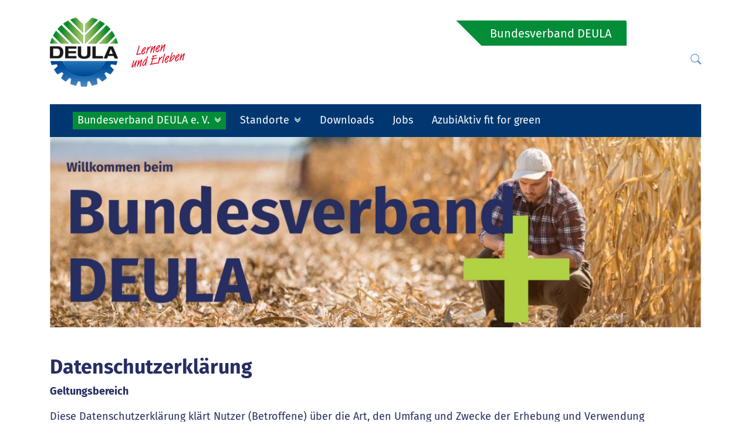

--- FILE ---
content_type: text/html; charset=utf-8
request_url: https://www.deula.de/bundesverband-deula-e-v/datenschutzerklaerung
body_size: 21335
content:
<!DOCTYPE html>
<html dir="ltr" lang="de">
<head>

<meta charset="utf-8">
<!-- 
	This website is powered by TYPO3 - inspiring people to share!
	TYPO3 is a free open source Content Management Framework initially created by Kasper Skaarhoj and licensed under GNU/GPL.
	TYPO3 is copyright 1998-2026 of Kasper Skaarhoj. Extensions are copyright of their respective owners.
	Information and contribution at https://typo3.org/
-->


<link rel="shortcut icon" href="/typo3conf/ext/deulaallcourses/Resources/Public/Icons/favicon.ico" type="image/x-icon">
<title>Bundesverband DEULA e.V.: Datenschutzerklärung</title>
<meta name="generator" content="TYPO3 CMS" />
<meta name="viewport" content="width=device-width, initial-scale=1, shrink-to-fit=no" />


<link rel="stylesheet" type="text/css" href="/fileadmin/T3SB/Resources/Public/CSS/bootstrap.min.css?1668865589" media="all">
<link rel="stylesheet" type="text/css" href="/fileadmin/T3SB/Resources/Public/CSS/t3sbProject.css?1640557271" media="all">
<link rel="stylesheet" type="text/css" href="/typo3temp/assets/css/c4f8f15cf7.css?1718958566" media="all">
<link rel="stylesheet" type="text/css" href="/fileadmin/T3SB/Resources/Public/CSS/baguetteBox.min.css?1668865590" media="all">
<link rel="stylesheet" type="text/css" href="/fileadmin/T3SB/Resources/Public/CSS/cookieconsent.min.css?1668865591" media="all">
<link rel="stylesheet" type="text/css" href="/typo3conf/ext/t3sbootstrap/Resources/Public/Styles/hoverEffects.css?1640556831" media="all">
<link rel="stylesheet" type="text/css" href="/typo3conf/ext/t3sbootstrap/Resources/Public/Contrib/Fontawesome/css/fontawesomeMinLink.css?1640556831" media="all">
<link rel="stylesheet" type="text/css" href="/typo3conf/ext/rx_shariff/Resources/Public/Css/shariff.min.css?1640540965" media="all">
<link rel="stylesheet" type="text/css" href="/fileadmin/enfaktor/css/bootstrap-icons-1.11.3/font/bootstrap-icons.css?1727004122" media="all">
<link rel="stylesheet" type="text/css" href="/fileadmin/enfaktor/css/enfaktor-all.css?1761226625" media="all">


<script src="/fileadmin/T3SB/Resources/Public/JS/jquery.min.js?1668865589" type="text/javascript"></script>
<script src="/typo3temp/assets/js/9108c0188a.js?1695218720" type="text/javascript"></script>


<style></style><style></style>
</head>
<body id="page-63" class="onecol xl" data-navbar-breakpoint="xl">


    <div id="page-wrapper"><div class="container d-print-none" style="margin-top:30px; margin-bottom:30px;"><div class="row"><div class="col-sm-4"><a href="/" title="zur Startseite des Bundesverbands"><img src="/fileadmin/bundesverband/bilder/Deula-Logo230-118.png" class="img-fluid enfsteflogo"></a></div><div id="enfstefscw" class="col-sm-8 text-end"><div class="row text-end"><div id="enfstefsearch" class="col-sm-6 text-end"><form method="post" class="form-inline my-2 my-lg-0 ml-auto" style="float: right;" id="searchbox" action="index.php?id=3&amp;tx_indexedsearch_pi2%5Baction%5D=search&amp;tx_indexedsearch_pi2%5Bcontroller%5D=Search&amp;cHash=0a8945fed9ce916559e883f851c5d80b"><div><input name="tx_indexedsearch_pi2[__referrer][@extension]" value="" type="hidden"><input name="tx_indexedsearch_pi2[__referrer][@controller]" value="Standard" type="hidden"><input name="tx_indexedsearch_pi2[__referrer][@action]" value="index" type="hidden"><input name="tx_indexedsearch_pi2[__referrer][arguments]" value="YTowOnt935f6b4dfaa2d05b9699b0a0b58c506c4d4feeae2" type="hidden"><input name="tx_indexedsearch_pi2[__referrer][@request]" value="a:3:{s:10:&quot;@extension&quot;;N;s:11:&quot;@controller&quot;;s:8:&quot;Standard&quot;;s:7:&quot;@action&quot;;s:5:&quot;index&quot;;}41c0d221b07a001e83b20051c09b41dcd2ad0607" type="hidden"><input name="tx_indexedsearch_pi2[__trustedProperties]" value="a:1:{s:6:&quot;search&quot;;a:15:{s:9:&quot;_sections&quot;;i:1;s:13:&quot;_freeIndexUid&quot;;i:1;s:7:&quot;pointer&quot;;i:1;s:3:&quot;ext&quot;;i:1;s:10:&quot;searchType&quot;;i:1;s:14:&quot;defaultOperand&quot;;i:1;s:9:&quot;mediaType&quot;;i:1;s:9:&quot;sortOrder&quot;;i:1;s:5:&quot;group&quot;;i:1;s:11:&quot;languageUid&quot;;i:1;s:4:&quot;desc&quot;;i:1;s:15:&quot;numberOfResults&quot;;i:1;s:14:&quot;extendedSearch&quot;;i:1;s:5:&quot;sword&quot;;i:1;s:12:&quot;submitButton&quot;;i:1;}}27ac06bca71987cd4d56e893e257ceb3093d0aec" type="hidden"></div><div class="tx-indexedsearch-hidden-fields"><input name="tx_indexedsearch_pi2[search][_sections]" value="0" type="hidden"><input id="searchbox_freeIndexUid" name="tx_indexedsearch_pi2[search][_freeIndexUid]" value="_" type="hidden"><input id="searchbox_pointer" name="tx_indexedsearch_pi2[search][pointer]" value="0" type="hidden"><input name="tx_indexedsearch_pi2[search][ext]" value="" type="hidden"><input name="tx_indexedsearch_pi2[search][searchType]" value="" type="hidden"><input name="tx_indexedsearch_pi2[search][defaultOperand]" value="" type="hidden"><input name="tx_indexedsearch_pi2[search][mediaType]" value="" type="hidden"><input name="tx_indexedsearch_pi2[search][sortOrder]" value="" type="hidden"><input name="tx_indexedsearch_pi2[search][group]" value="" type="hidden"><input name="tx_indexedsearch_pi2[search][languageUid]" value="" type="hidden"><input name="tx_indexedsearch_pi2[search][desc]" value="" type="hidden"><input name="tx_indexedsearch_pi2[search][numberOfResults]" value="" type="hidden"><input name="tx_indexedsearch_pi2[search][extendedSearch]" value="" type="hidden"></div><label class="d-none" for="tx-indexedsearch-searchbox-sword">Searchbox</label><input class="tx-indexedsearch-searchbox-sword form-control" id="tx-indexedsearch-searchbox-sword" name="tx_indexedsearch_pi2[search][sword]" placeholder="&#xF52A;" type="text"><!-- mr-sm-2<input class="tx-indexedsearch-searchbox-button btn btn-outline-light my-2 my-sm-0" id="tx-indexedsearch-searchbox-button-submit" value="Suchen" name="tx_indexedsearch_pi2[search][submitButton]" type="submit">--></form></div><div id="enfstefcontact" class="col-sm-2 text-end"><p><a href="index.php?id=60">Kontakt</a></p></div><div id="headjumbhead" class="col-md-auto text-end"><a href="/" title="zur Startseite des Bundesverbands"><h1>Bundesverband DEULA</h1></a></div></div><div id="enfsteflup"><p><a href="/index.php?id=3" title="zur Suche des Bundesverbands"><i class="bi bi-search"></i></a></p></div></div></div></div><div class="container"><nav id="main-navbar" class="navbar navbar-dark navbar-expand-xl sticky-top" style="background-color: #003770;"
                 data-toggle="sticky-onscroll"><div class="container"><button class="navbar-toggler" type="button" data-toggle="collapse" data-target="#navbarToggler" aria-controls="navbarToggler" aria-expanded="false" aria-label="Toggle navigation"><!--<span class="navbar-toggler-icon"></span>--><!--<i class="bi bi-list"></i>--><i class="fas fa-bars"></i></button><!--<a href="/standorte/deula-bad-kreuznach" class="navbar-brand"></a>--><div class="collapse navbar-collapse" id="navbarToggler"><ul class="navbar-nav"><li class="nav-item active dropdown"><a class="nav-link dropdown-toggle" id="dropdown-menu-4" href="/bundesverband-deula-e-v" data-toggle="dropdown" role="button" aria-haspopup="true" aria-expanded="false">
        Bundesverband DEULA e. V.
      </a><div class="dropdown-menu" aria-labelledby="dropdown-menu-4"><a href="/bundesverband-deula-e-v/wer-wir-sind" target="_self" class="dropdown-item">
                    

    Wer wir sind
  

                  </a><a href="/bundesverband-deula-e-v/unser-motto-lernen-erleben" target="_self" class="dropdown-item">
                    

    Unser Motto: Lernen + Erleben
  

                  </a><a href="/bundesverband-deula-e-v/unsere-kunden" target="_self" class="dropdown-item">
                    

    Unsere Kunden
  

                  </a><a href="/bundesverband-deula-e-v/unsere-schwerpunkte" target="_self" class="dropdown-item">
                    

    Unsere Schwerpunkte
  

                  </a><a href="/bundesverband-deula-e-v/faq-/-haeufige-fragen" target="_self" class="dropdown-item">
                    

    FAQ / Häufige Fragen
  

                  </a><a href="/bundesverband-deula-e-v/deutschlandkarte" target="_self" class="dropdown-item">
                    

    Deutschlandkarte
  

                  </a><a href="/bundesverband-deula-e-v/login" target="_self" class="dropdown-item">
                    

    Login
  

                  </a><a href="/bundesverband-deula-e-v/standortsuche" target="_self" class="dropdown-item">
                    

    Standortsuche
  

                  </a><a href="/bundesverband-deula-e-v/aktuelles" target="_self" class="dropdown-item">
                    

    Aktuelles
  

                  </a><a href="/bundesverband-deula-e-v/kontakt" target="_self" class="dropdown-item">
                    

    Kontakt
  

                  </a></div></li><li class="nav-item dropdown"><a class="nav-link dropdown-toggle" id="dropdown-menu-5" href="/bundesverband-deula-e-v/standortsuche" data-toggle="dropdown" role="button" aria-haspopup="true" aria-expanded="false">
        Standorte
      </a><div class="dropdown-menu" aria-labelledby="dropdown-menu-5"><a href="https://deula-kh.de/" target="_self" class="dropdown-item">
                    

    DEULA Bad Kreuznach
  

                  </a><div class="dropdown-submenu"><a href="/standorte/deula-freising/start" class="dropdown-item dropdown-toggle">
          

    DEULA Freising
  

        </a><div class="dropdown-menu"><div class="dropdown-submenu"><a href="/standorte/deula-freising/ueber-uns" class="dropdown-item dropdown-toggle">
          

    Über uns
  

        </a><div class="dropdown-menu"><a href="/standorte/deula-freising/ueber-uns/ansprechpartner/neu-geschaeftsfuehrung" target="_self" class="dropdown-item">
  

    Ansprechpartner
  

</a><a href="/standorte/deula-freising/ueber-uns/gaestehaus-verpflegung/gaestehaus" target="_self" class="dropdown-item">
  

    Gästehaus &amp; Verpflegung
  

</a><a href="/standorte/deula-freising/ueber-uns/seminarraeume-1" target="_self" class="dropdown-item">
  

    Seminarräume in der DEULA
  

</a><a href="/standorte/deula-freising/ueber-uns/anreise" target="_self" class="dropdown-item">
  

    Anreise
  

</a><a href="/standorte/deula-freising/ueber-uns/gesellschafter" target="_self" class="dropdown-item">
  

    Gesellschafter
  

</a><a href="/standorte/deula-freising/ueber-uns/netzwerk" target="_self" class="dropdown-item">
  

    Netzwerk
  

</a><a href="/standorte/deula-freising/ueber-uns/anreise-1" target="_self" class="dropdown-item">
  

    Leitbild
  

</a><a href="/standorte/deula-freising/ueber-uns/fotos-von" target="_self" class="dropdown-item">
  

    Fotos von...
  

</a><a href="/standorte/deula-freising/ueber-uns/freising" target="_self" class="dropdown-item">
  

    Freising
  

</a><a href="/standorte/deula-freising/ueber-uns/achtung-bauarbeiten" target="_self" class="dropdown-item">
  

    Achtung Bauarbeiten
  

</a><a href="/standorte/deula-freising/ueber-uns/freizeitangebote/gaerten-in-freising" target="_self" class="dropdown-item">
  

    Freizeitangebote
  

</a><a href="/standorte/deula-freising/ma-info-bereich" target="_self" class="dropdown-item">
  

    MA Info Bereich
  

</a></div></div><div class="dropdown-submenu"><a href="/standorte/deula-freising/ueba" class="dropdown-item dropdown-toggle">
          

    ÜBA
  

        </a><div class="dropdown-menu"><a href="/standorte/deula-freising/ueba/stmelf-formulare-vertraege-arbeitsunterlagen" target="_self" class="dropdown-item">
  

    StMelf-Formulare, Verträge, Arbeitsunterlagen
  

</a><a href="/standorte/deula-freising/ueba/unsere-ausbilder-fuer-die-ueba" target="_self" class="dropdown-item">
  

    Unsere Ausbilder für die ÜBA
  

</a><a href="/standorte/deula-freising/ueba/pruefungstraining" target="_self" class="dropdown-item">
  

    Prüfungs-Training
  

</a><a href="/standorte/deula-freising/ueba/pruefungs-training-2024" target="_self" class="dropdown-item">
  

    Prüfungs-Training Pflanze 3
  

</a><a href="/standorte/deula-freising/ueba/wichtige-informationen" target="_self" class="dropdown-item">
  

    Wichtige Informationen
  

</a><a href="/standorte/deula-freising/ueba/achtung-voraussetzungen-fuer-motorsaegenlehrgaenge" target="_self" class="dropdown-item">
  

    ACHTUNG: Voraussetzungen für Motorsägenlehrgänge
  

</a><a href="/standorte/deula-freising/ueba/ueba-lehrgaenge-fuer-garten-und-landschaftsbau" target="_self" class="dropdown-item">
  

    ÜBA Lehrgänge für Garten- und Landschaftsbau
  

</a><a href="/standorte/deula-freising/ueba/ueba-fotos" target="_self" class="dropdown-item">
  

    ÜBA Fotos
  

</a></div></div><div class="dropdown-submenu"><a href="/standorte/deula-freising/greenkeeping-/-sachkunde-pflanzenschutz/grusswort-vgl-bayern-ev" class="dropdown-item dropdown-toggle">
          

    Greenkeeping
  

        </a><div class="dropdown-menu"><a href="/standorte/deula-freising/greenkeeping-/-sachkunde-pflanzenschutz/grusswort-vgl-bayern-ev" target="_self" class="dropdown-item">
  

    Grusswort VGL Bayern e.V.
  

</a><a href="/standorte/deula-freising/greenkeeping-/-sachkunde-pflanzenschutz/lebensraum-golfplatz-natuerlich-artenreich" target="_self" class="dropdown-item">
  

    Lebensraum Golfplatz - natürlich artenreich!
  

</a><a href="/standorte/deula-freising/greenkeeping-/-sachkunde-pflanzenschutz/team" target="_self" class="dropdown-item">
  

    Team
  

</a><a href="/standorte/deula-freising/greenkeeping-/-sachkunde-pflanzenschutz/unsere-referenten" target="_self" class="dropdown-item">
  

    Unsere Referenten
  

</a><a href="/standorte/deula-freising/greenkeeping-/-sachkunde-pflanzenschutz/uebersicht-fortbildungslehrgaenge-greenkeeping" target="_self" class="dropdown-item">
  

    Übersicht Fortbildungslehrgänge Greenkeeping
  

</a><a href="/standorte/deula-freising/greenkeeping-/-sachkunde-pflanzenschutz/warum-keine-ausbildung-als-greenkeeper-moeglich-ist" target="_self" class="dropdown-item">
  

    Warum keine AUSbildung als Greenkeeper möglich ist!
  

</a><a href="/standorte/deula-freising/greenkeeping-/-sachkunde-pflanzenschutz/online-rasen-sprechstunde" target="_self" class="dropdown-item">
  

    Online Rasen-Sprechstunde
  

</a><a href="/standorte/deula-freising/greenkeeping-/-sachkunde-pflanzenschutz/fachagrarwirt-golfplatzpflege-greenkeeper" target="_self" class="dropdown-item">
  

    Fachagrarwirt Golfplatzpflege - Greenkeeper
  

</a><a href="/standorte/deula-freising/greenkeeping-/-sachkunde-pflanzenschutz/fachagrarwirt-head-greenkeeper" target="_self" class="dropdown-item">
  

    Fachagrarwirt Head-Greenkeeper
  

</a><a href="/standorte/deula-freising/greenkeeping-/-sachkunde-pflanzenschutz/fachagrarwirt-sportplatzpflege" target="_self" class="dropdown-item">
  

    Fachagrarwirt Sportplatzpflege
  

</a><a href="/standorte/deula-freising/greenkeeping-/-sachkunde-pflanzenschutz/sportplatzpruefer" target="_self" class="dropdown-item">
  

    Sportplatzprüfer
  

</a><a href="/standorte/deula-freising/greenkeeping-/-sachkunde-pflanzenschutz/meister-bafoeg" target="_self" class="dropdown-item">
  

    &quot;Meister-BAföG&quot;
  

</a><a href="/standorte/deula-freising/greenkeeping-/-sachkunde-pflanzenschutz/mit-dem-fachagrarwirt-an-die-hochschule" target="_self" class="dropdown-item">
  

    Mit dem Fachagrarwirt an die Hochschule
  

</a><a href="/standorte/deula-freising/greenkeeping-/-sachkunde-pflanzenschutz/fussball-platzwart" target="_self" class="dropdown-item">
  

    Fußball Platzwart DFB
  

</a><a href="/standorte/deula-freising/greenkeeping-/-sachkunde-pflanzenschutz/qualifizierter-platzarbeiter" target="_self" class="dropdown-item">
  

    Qualifizierter Platzarbeiter / Golfplatzpflege
  

</a><a href="/standorte/deula-freising/greenkeeping-/-sachkunde-pflanzenschutz/sachkunde-pflanzenschutz" target="_self" class="dropdown-item">
  

    Sachkunde Pflanzenschutz
  

</a><a href="/standorte/deula-freising/greenkeeping-/-sachkunde-pflanzenschutz/qualitaetsmangement-und-greenkeeping-fuer-vorstaende-und-clubverantwortliche" target="_self" class="dropdown-item">
  

    Qualitätsmanagement und Greenkeeping für Management &amp; HGK
  

</a><a href="/standorte/deula-freising/greenkeeping-/-sachkunde-pflanzenschutz/inhouse-seminare-rasen-horizont" target="_self" class="dropdown-item">
  

    Inhouse-Seminare Rasen Horizonte
  

</a><a href="/standorte/deula-freising/greenkeeping-/-sachkunde-pflanzenschutz/agq-arbeitsgemeinschaft-greenkeeper-qualifikation" target="_self" class="dropdown-item">
  

    AGQ - Arbeitsgemeinschaft-Greenkeeper-Qualifikation
  

</a><a href="/standorte/deula-freising/greenkeeping-/-sachkunde-pflanzenschutz/gruene-presse" target="_self" class="dropdown-item">
  

    Grüne Presse
  

</a><a href="/standorte/deula-freising/greenkeeping-/-sachkunde-pflanzenschutz/as-baum-i-und-ii-/-alw" target="_self" class="dropdown-item">
  

    alw: AS Baum I und II
  

</a><a href="/standorte/deula-freising/greenkeeping-/-sachkunde-pflanzenschutz/unterricht-zoom" target="_self" class="dropdown-item">
  

    Unterricht &amp; Zoom
  

</a></div></div><div class="dropdown-submenu"><a href="/standorte/deula-freising/fahrschule/allgemeines" class="dropdown-item dropdown-toggle">
          

    Fahrschule
  

        </a><div class="dropdown-menu"><a href="/standorte/deula-freising/fahrschule/allgemeines" target="_self" class="dropdown-item">
  

    Allgemeines
  

</a><a href="/standorte/deula-freising/fahrschule/deula-fahrlehrer-team" target="_self" class="dropdown-item">
  

    DEULA Fahrschul-Team
  

</a><a href="/standorte/deula-freising/fahrschule/fahrerlaubnis-klassen/klasse-t" target="_self" class="dropdown-item">
  

    Fahrerlaubnis-Klassen
  

</a><a href="/standorte/deula-freising/fahrschule/fuehrerschein-umtausch" target="_self" class="dropdown-item">
  

    Führerschein-Umtausch
  

</a><a href="/standorte/deula-freising/fahrschule/fuehrerschein-mit-17" target="_self" class="dropdown-item">
  

    Führerschein mit 17
  

</a><a href="/standorte/deula-freising/fahrschule/termine-anmeldung" target="_self" class="dropdown-item">
  

    Termine &amp; Anmeldung
  

</a><a href="/standorte/deula-freising/fahrschule/teilnahmebedingungen" target="_self" class="dropdown-item">
  

    Teilnahmebedingungen
  

</a><a href="/standorte/deula-freising/fahrschule/staplerausbildung" target="_self" class="dropdown-item">
  

    Staplerausbildung
  

</a><a href="/standorte/deula-freising/fahrschule/beschleunigte-grundqualifikation" target="_self" class="dropdown-item">
  

    Beschleunigte Grundqualifikation
  

</a><a href="/standorte/deula-freising/fahrschule/berufskraftfahrerweiterbildung" target="_self" class="dropdown-item">
  

    Berufskraftfahrerweiterbildung
  

</a><a href="/standorte/deula-freising/fahrschule/rettungsgasse" target="_self" class="dropdown-item">
  

    Rettungsgasse
  

</a></div></div><div class="dropdown-submenu"><a href="/standorte/deula-freising/stellenangebote" class="dropdown-item dropdown-toggle">
          

    Stellenangebote
  

        </a><div class="dropdown-menu"><a href="/standorte/deula-freising/stellenangebote/galabau-ausbilder-gesucht-1" target="_self" class="dropdown-item">
  

    Ausbilder*in Landwirtschaft gesucht
  

</a><a href="/standorte/deula-freising/stellenangebote/fahrlehrer-gesucht" target="_self" class="dropdown-item">
  

    Fahrlehrer*in gesucht
  

</a></div></div><div class="dropdown-submenu"><a href="/standorte/deula-freising/prueftechnik/vorstellung" class="dropdown-item dropdown-toggle">
          

    Prüftechnik
  

        </a><div class="dropdown-menu"><a href="/standorte/deula-freising/prueftechnik/vorstellung" target="_self" class="dropdown-item">
  

    Vorstellung
  

</a><a href="/standorte/deula-freising/prueftechnik/termine" target="_self" class="dropdown-item">
  

    Termine
  

</a></div></div><a href="/standorte/deula-freising/alw" target="_self" class="dropdown-item">
  

    alw
  

</a><a href="/standorte/deula-freising/aktuelles" target="_self" class="dropdown-item">
  

    Aktuelles
  

</a></div></div><div class="dropdown-submenu"><a href="/standorte/deula-freren/start" class="dropdown-item dropdown-toggle">
          

    DEULA Freren
  

        </a><div class="dropdown-menu"><a href="/standorte/deula-freren/lehrgaenge" target="_self" class="dropdown-item">
  

    Lehrgänge
  

</a><div class="dropdown-submenu"><a href="/standorte/deula-freren/fahrschule/berufskraftfahrer/allgemeine-informationen-zu-den-fuehrerscheinklassen" class="dropdown-item dropdown-toggle">
          

    Fahrschule
  

        </a><div class="dropdown-menu"><a href="/standorte/deula-freren/fahrschule/berufskraftfahrer/fahrschule-termine-und-anmeldung" target="_self" class="dropdown-item">
  

    Termine / Anmeldung Fahrschule
  

</a><a href="/standorte/deula-freren/fahrschule/berufskraftfahrer/termine-eu-kraftfahrer-weiterbildung-module-1-5" target="_self" class="dropdown-item">
  

    Termine / Anmeldung Berufskraftfahrer Weiterbildung (Module 1-5)
  

</a><a href="/standorte/deula-freren/fahrschule/berufskraftfahrer/eu-kraftfahrer-weiterbildung-und-beschleunigte-grundqualifikation" target="_self" class="dropdown-item">
  

    Termine / Anmeldung Berufskraftfahrer beschleunigte Grundqualifikation
  

</a><a href="/standorte/deula-freren/fahrschule/berufskraftfahrer/erste-hilfe-und-weitere-kurse" target="_self" class="dropdown-item">
  

    Termine / Anmeldung Erste Hilfe
  

</a><a href="/standorte/deula-freren/fahrschule/berufskraftfahrer/allgemeine-informationen-zu-den-fuehrerscheinklassen" target="_self" class="dropdown-item">
  

    Allgemeine Informationen zu den Führerscheinklassen
  

</a><a href="/standorte/deula-freren/fahrschule/berufskraftfahrer/allgemeine-informationen-zum-fuehrerschein" target="_self" class="dropdown-item">
  

    Allgemeine Informationen zum Führerscheinerwerb
  

</a><a href="/standorte/deula-freren/fahrschule/berufskraftfahrer/fuehrerscheinerwerb-fuer-personen-mit-handicap" target="_self" class="dropdown-item">
  

    Fahrschule &quot;Führerschein trotz Handicap&quot;
  

</a><a href="/standorte/deula-freren/fahrschule/berufskraftfahrer/fahrsimulator" target="_self" class="dropdown-item">
  

    Fahrsimulator
  

</a></div></div><div class="dropdown-submenu"><a href="/standorte/deula-freren/wir-ueber-uns/seminar-und-gaestehaus-1" class="dropdown-item dropdown-toggle">
          

    Seminar- und Gästehaus
  

        </a><div class="dropdown-menu"><a href="/standorte/deula-freren/hof-kulueke-tagungsraum" target="_self" class="dropdown-item">
  

    Hof Kulüke - Tagungsgebäude
  

</a></div></div><a href="/standorte/deula-freren/stellenangebote" target="_self" class="dropdown-item">
  

    Stellenangebote
  

</a><div class="dropdown-submenu"><a href="/standorte/deula-freren/foerdermoeglichkeiten" class="dropdown-item dropdown-toggle">
          

    Fördermöglichkeiten
  

        </a><div class="dropdown-menu"><a href="/standorte/deula-freren/foerdermoeglichkeiten/bildungsgutschein" target="_self" class="dropdown-item">
  

    Bildungsgutschein
  

</a><a href="/standorte/deula-freren/foerdermoeglichkeiten/bildungsscheck-nrw" target="_self" class="dropdown-item">
  

    Bildungsscheck (NRW)
  

</a><a href="/standorte/deula-freren/foerdermoeglichkeiten/bildungsurlaub" target="_self" class="dropdown-item">
  

    Bildungsurlaub
  

</a><a href="/standorte/deula-freren/foerdermoeglichkeiten/qualifizierungschancengesetz" target="_self" class="dropdown-item">
  

    Qualifizierungschancengesetz
  

</a></div></div><div class="dropdown-submenu"><a href="/standorte/deula-freren/wir-ueber-uns/firmenleitbild" class="dropdown-item dropdown-toggle">
          

    Wir über uns
  

        </a><div class="dropdown-menu"><a href="/standorte/deula-freren/wir-ueber-uns/firmenleitbild" target="_self" class="dropdown-item">
  

    Firmenleitbild
  

</a><a href="/standorte/deula-freren/wir-ueber-uns/zertifizierung" target="_self" class="dropdown-item">
  

    Zertifizierung
  

</a><a href="/standorte/deula-freren/wir-ueber-uns/standort-nordhorn" target="_self" class="dropdown-item">
  

    Standort Nordhorn
  

</a><a href="/standorte/deula-freren/wir-ueber-uns/standort-fuerstenau" target="_self" class="dropdown-item">
  

    Standort Fürstenau
  

</a><a href="/standorte/deula-freren/wir-ueber-uns/esf-gefoerderte-projekte" target="_self" class="dropdown-item">
  

    ESF geförderte Projekte
  

</a><a href="/standorte/deula-freren/wir-ueber-uns/partner" target="_self" class="dropdown-item">
  

    Partner
  

</a></div></div><div class="dropdown-submenu"><a href="/standorte/deula-freren/wir-ueber-uns/diverse-videos-1" class="dropdown-item dropdown-toggle">
          

    Medien
  

        </a><div class="dropdown-menu"><a href="/standorte/deula-freren/wir-ueber-uns/diverse-videos-1" target="_self" class="dropdown-item">
  

    Download
  

</a><a href="/standorte/deula-freren/wir-ueber-uns/diverse-videos" target="_self" class="dropdown-item">
  

    Videos
  

</a><a href="/standorte/deula-freren/downloads/flyer" target="_self" class="dropdown-item">
  

    Flyer
  

</a></div></div></div></div><a href="https://www.lvga-bb.de" target="_self" class="dropdown-item">
                    

    DEULA Großbeeren LVGA
  

                  </a><div class="dropdown-submenu"><a href="/standorte/deula-hildesheim/start" class="dropdown-item dropdown-toggle">
          

    DEULA Hildesheim
  

        </a><div class="dropdown-menu"><a href="/standorte/deula-hildesheim/lehrgaenge" target="_self" class="dropdown-item">
  

    Lehrgänge
  

</a><a href="/standorte/deula-hildesheim/fahrschule" target="_self" class="dropdown-item">
  

    Fahrschule
  

</a><div class="dropdown-submenu"><a href="/standorte/deula-hildesheim/ueber-uns" class="dropdown-item dropdown-toggle">
          

    Über uns
  

        </a><div class="dropdown-menu"><a href="/standorte/deula-hildesheim/hildesheim" target="_self" class="dropdown-item">
  

    Hildesheim
  

</a><a href="/standorte/deula-hildesheim/profil" target="_self" class="dropdown-item">
  

    Profil
  

</a><a href="/standorte/deula-hildesheim/ueber-uns/messen-und-veranstaltungen" target="_self" class="dropdown-item">
  

    Messen und Veranstaltungen
  

</a><a href="/standorte/deula-hildesheim/ueber-uns/catering-und-partyservice" target="_self" class="dropdown-item">
  

    Catering und Partyservice
  

</a><a href="/standorte/deula-hildesheim/ueber-uns/seminar-und-tagungsraeume" target="_self" class="dropdown-item">
  

    Seminar- und Tagungsräume
  

</a><a href="/standorte/deula-hildesheim/ueber-uns/unser-leitbild" target="_self" class="dropdown-item">
  

    Unser Leitbild
  

</a></div></div><a href="/standorte/deula-hildesheim/downloads" target="_self" class="dropdown-item">
  

    Downloads
  

</a><div class="dropdown-submenu"><a href="/standorte/deula-hildesheim/uebung" class="dropdown-item dropdown-toggle">
          

    Jobs
  

        </a><div class="dropdown-menu"><a href="/standorte/deula-hildesheim/uebung/uebung-2" target="_self" class="dropdown-item">
  

    Sachbearbeitung Organisation (m/w/d)
  

</a></div></div><a href="/standorte/deula-hildesheim/aktuelles" target="_self" class="dropdown-item">
  

    Aktuelles
  

</a></div></div><div class="dropdown-submenu"><a href="/standorte/deula-iden/start-1" class="dropdown-item dropdown-toggle">
          

    DEULA Iden
  

        </a><div class="dropdown-menu"><a href="/standorte/deula-iden/start-1" target="_self" class="dropdown-item">
  

    Start
  

</a></div></div><div class="dropdown-submenu"><a href="/standorte/deula-kempen/start" class="dropdown-item dropdown-toggle">
          

    DEULA Kempen
  

        </a><div class="dropdown-menu"><a href="/standorte/deula-kempen/lehrgaenge" target="_self" class="dropdown-item">
  

    Lehrgänge
  

</a><div class="dropdown-submenu"><a href="/standorte/deula-kempen/ueber-uns/deula-rheinland-in-kempen-niederrhein" class="dropdown-item dropdown-toggle">
          

    Über uns
  

        </a><div class="dropdown-menu"><a href="/standorte/deula-kempen/ueber-uns/deula-rheinland-in-kempen-niederrhein" target="_self" class="dropdown-item">
  

    Deula Rheinland in Kempen, Niederrhein
  

</a><a href="/standorte/deula-kempen/ueber-uns/team" target="_self" class="dropdown-item">
  

    DEULA-Team
  

</a><a href="/standorte/deula-kempen/ueber-uns/organigramm" target="_self" class="dropdown-item">
  

    Organigramm
  

</a><a href="/standorte/deula-kempen/ueber-uns/unsere-historie" target="_self" class="dropdown-item">
  

    Unsere Historie
  

</a><a href="/standorte/deula-kempen/ueber-uns/unsere-stadt" target="_self" class="dropdown-item">
  

    Unsere Stadt
  

</a><a href="/standorte/deula-kempen/ueber-uns/unser-leitbild" target="_self" class="dropdown-item">
  

    Unser Leitbild
  

</a><a href="/standorte/deula-kempen/ueber-uns/so-erreichen-sie-uns" target="_self" class="dropdown-item">
  

    So erreichen Sie uns
  

</a><a href="/standorte/deula-kempen/ueber-uns/unsere-unternehmenspolitik" target="_self" class="dropdown-item">
  

    Unsere Unternehmenspolitik
  

</a></div></div><a href="/standorte/deula-kempen/aktuelles" target="_self" class="dropdown-item">
  

    Aktuelles
  

</a><a href="/standorte/deula-kempen/video-beispiel" target="_self" class="dropdown-item">
  

    Videos
  

</a></div></div><div class="dropdown-submenu"><a href="/standorte/deula-kirchheim/teck/start" class="dropdown-item dropdown-toggle">
          

    DEULA Kirchheim unter Teck
  

        </a><div class="dropdown-menu"><div class="dropdown-submenu"><a href="/standorte/deula-kirchheim/teck/start" class="dropdown-item dropdown-toggle">
          

    Start
  

        </a><div class="dropdown-menu"><a href="/standorte/deula-kirchheim/teck/start-1/berufliche-bildung-wird-finanziell-gefoerdert" target="_self" class="dropdown-item">
  

    Berufliche Bildung wird finanziell gefördert
  

</a><a href="/standorte/deula-kirchheim/teck/start-1/bildungsgutscheine" target="_self" class="dropdown-item">
  

    Bildungsgutscheine
  

</a><a href="/standorte/deula-kirchheim/teck/start-1/qualifizierungschancengesetz" target="_self" class="dropdown-item">
  

    Qualifizierungschancengesetz
  

</a><a href="/standorte/deula-kirchheim/teck/start-1/bildungszeitgesetz-baden-wuerttemberg" target="_self" class="dropdown-item">
  

    Bildungszeitgesetz Baden-Württemberg
  

</a><a href="/standorte/deula-kirchheim/teck/start-1/bildungspraemie" target="_self" class="dropdown-item">
  

    Bildungsprämie
  

</a></div></div><a href="/standorte/deula-kirchheim/teck/lehrgaenge" target="_self" class="dropdown-item">
  

    Lehrgänge
  

</a><a href="/standorte/deula-kirchheim/teck/ueba" target="_self" class="dropdown-item">
  

    ÜBA
  

</a><div class="dropdown-submenu"><a href="/standorte/deula-kirchheim/teck/fahrschule/fahrausbildung" class="dropdown-item dropdown-toggle">
          

    Fahrschule
  

        </a><div class="dropdown-menu"><a href="/standorte/deula-kirchheim/teck/fahrschule/fahrausbildung" target="_self" class="dropdown-item">
  

    Fahrausbildung
  

</a><a href="/standorte/deula-kirchheim/teck/fahrschule/anmeldung" target="_self" class="dropdown-item">
  

    Anmeldung
  

</a><a href="/standorte/deula-kirchheim/teck/fahrschule/eu-berufskraftfahrer" target="_self" class="dropdown-item">
  

    EU-Berufskraftfahrer
  

</a></div></div><div class="dropdown-submenu"><a href="/standorte/deula-kirchheim/teck/profil/unser-leitbild" class="dropdown-item dropdown-toggle">
          

    Über uns
  

        </a><div class="dropdown-menu"><a href="/standorte/deula-kirchheim/teck/profil/karriere" target="_self" class="dropdown-item">
  

    Karriere
  

</a><a href="/standorte/deula-kirchheim/teck/profil/seminarprogramm-2022-2023" target="_self" class="dropdown-item">
  

    Seminarprogramm
  

</a><a href="/standorte/deula-kirchheim/teck/profil/unser-leitbild" target="_self" class="dropdown-item">
  

    Unser Leitbild
  

</a><a href="/standorte/deula-kirchheim/teck/profil/gesellschafter-der-deula-kirchheim-gmbh" target="_self" class="dropdown-item">
  

    Gesellschafter der DEULA BW gGmbH
  

</a><a href="/standorte/deula-kirchheim/teck/profil/standortprofil" target="_self" class="dropdown-item">
  

    Unser Standort
  

</a></div></div><a href="/standorte/deula-kirchheim/teck/downloads" target="_self" class="dropdown-item">
  

    Downloads
  

</a><a href="/standorte/deula-kirchheim/teck/aktuelles" target="_self" class="dropdown-item">
  

    Aktuelles
  

</a></div></div><div class="dropdown-submenu"><a href="/standorte/deula-rendsburg/start" class="dropdown-item dropdown-toggle">
          

    DEULA Rendsburg
  

        </a><div class="dropdown-menu"><a href="/standorte/deula-rendsburg/ansprechpartner" target="_self" class="dropdown-item">
  

    Kontakt
  

</a><div class="dropdown-submenu"><a href="/standorte/deula-rendsburg/lehrgaenge" class="dropdown-item dropdown-toggle">
          

    Lehrgänge
  

        </a><div class="dropdown-menu"><a href="/standorte/deula-rendsburg/lehrgaenge/foerdermoeglichkeiten" target="_self" class="dropdown-item">
  

    Fördermöglichkeiten
  

</a><a href="/standorte/deula-rendsburg/rueckblick-auf-den-10-bauhof-infotag" target="_self" class="dropdown-item">
  

    Rückblick auf den 10. Bauhof-Infotag
  

</a></div></div><a href="/standorte/deula-rendsburg/fahrlehrerfachschule" target="_self" class="dropdown-item">
  

    Fahrlehrerfachschule
  

</a><div class="dropdown-submenu"><a href="/standorte/deula-rendsburg/fahrschule" class="dropdown-item dropdown-toggle">
          

    Fahrschule
  

        </a><div class="dropdown-menu"><a href="/standorte/deula-rendsburg/fahrschule/erste-hilfe" target="_self" class="dropdown-item">
  

    Erste Hilfe
  

</a><a href="/standorte/deula-rendsburg/fahrschule/lese-und-rechtschreibschwaeche" target="_self" class="dropdown-item">
  

    Lese- und Rechtschreibschwäche
  

</a><a href="http://www.deula.de/index.php?id=33&amp;lCourseID=481" target="_self" class="dropdown-item">
  

    Klasse A (Motorrad)
  

</a><a href="http://www.deula.de/index.php?id=33&amp;lCourseID=82" target="_self" class="dropdown-item">
  

    Klasse B (PKW) bzw. B+BE (PKW+Anhänger)
  

</a><a href="http://www.deula.de/index.php?id=33&amp;lCourseID=477" target="_self" class="dropdown-item">
  

    Klasse BE (Anhänger)
  

</a><a href="http://www.deula.de/index.php?id=33&amp;lCourseID=83" target="_self" class="dropdown-item">
  

    Klasse C/CE (LKW + Anhänger, früher Klasse 2)
  

</a><a href="http://www.deula.de/index.php?id=33&amp;lCourseID=72" target="_self" class="dropdown-item">
  

    Klasse C1/C1E (LKW 3,5 bis 7,5 t + Anhänger)
  

</a><a href="http://www.deula.de/index.php?id=33&amp;lCourseID=213" target="_self" class="dropdown-item">
  

    Klasse D (Bus)
  

</a><a href="https://www.deula.de/standorte/deula-rendsburg/lehrgaenge?singlev=236" target="_self" class="dropdown-item">
  

    Klasse L (Schlepper bbH max. 25 km/h)
  

</a><a href="http://www.deula.de/index.php?id=33&amp;lCourseID=81" target="_self" class="dropdown-item">
  

    Klasse T (Schlepper)
  

</a><a href="/standorte/deula-rendsburg/fahrschule/nach-der-anmeldung-naechste-schritte-pruefungen" target="_self" class="dropdown-item">
  

    Nach der Anmeldung: Nächste Schritte &amp; Prüfungen
  

</a></div></div><div class="dropdown-submenu"><a href="/standorte/deula-rendsburg/jaeger/jaeger" class="dropdown-item dropdown-toggle">
          

    Jäger
  

        </a><div class="dropdown-menu"><a href="/standorte/deula-rendsburg/jaeger/wir-bieten-ihnen" target="_self" class="dropdown-item">
  

    Wir bieten Ihnen...
  

</a><a href="/standorte/deula-rendsburg/jaeger/die-seminarthemen" target="_self" class="dropdown-item">
  

    Die Seminarthemen
  

</a><a href="/standorte/deula-rendsburg/jaeger/bildergalerie" target="_self" class="dropdown-item">
  

    Bildergalerie
  

</a></div></div><div class="dropdown-submenu">
        
          

    Räumlichkeiten &amp; Service
  

        
        <div class="dropdown-menu"><a href="/standorte/deula-rendsburg/raeumlichkeiten-/-feste-2-1" target="_self" class="dropdown-item">
  

    Unterkunft im Seminarhotel und Verpflegung
  

</a><a href="/standorte/deula-rendsburg/raeumlichkeiten-/-feste-2" target="_self" class="dropdown-item">
  

    Unsere Räume (z.B. für Ihre Firmenschulung)
  

</a><a href="/standorte/deula-rendsburg/raeumlichkeiten-/-feste-2-2" target="_self" class="dropdown-item">
  

    Ihre Feste in unserem neuen Bildungszentrum (DBZ)
  

</a></div></div><a href="/standorte/deula-rendsburg/downloads" target="_self" class="dropdown-item">
  

    Downloads
  

</a></div></div><div class="dropdown-submenu"><a href="/standorte/deula-westfalen-lippe/start" class="dropdown-item dropdown-toggle">
          

    DEULA Westfalen-Lippe
  

        </a><div class="dropdown-menu"><div class="dropdown-submenu"><a href="/standorte/deula-westfalen-lippe/ueber-uns" class="dropdown-item dropdown-toggle">
          

    Über uns
  

        </a><div class="dropdown-menu"><a href="/standorte/deula-westfalen-lippe/ueber-uns/ueberbetriebliche-ausbildung" target="_self" class="dropdown-item">
  

    Überbetriebliche Ausbildung
  

</a><a href="/standorte/deula-westfalen-lippe/ueber-uns/inhouse-seminare" target="_self" class="dropdown-item">
  

    Inhouse-Seminare
  

</a><a href="/standorte/deula-westfalen-lippe/ueber-uns/berufsvorbereitung" target="_self" class="dropdown-item">
  

    Berufsvorbereitung
  

</a><a href="/standorte/deula-westfalen-lippe/ueber-uns/berufsorientierung" target="_self" class="dropdown-item">
  

    Berufsorientierung
  

</a><a href="/standorte/deula-westfalen-lippe/ueber-uns/kueche-und-bistro" target="_self" class="dropdown-item">
  

    Küche und Bistro
  

</a><a href="/standorte/deula-westfalen-lippe/ueber-uns/freizeit" target="_self" class="dropdown-item">
  

    Freizeit - und nun?
  

</a><a href="/standorte/deula-westfalen-lippe/ueber-uns/team" target="_self" class="dropdown-item">
  

    Team
  

</a><a href="/standorte/deula-westfalen-lippe/ueber-uns/leitbild" target="_self" class="dropdown-item">
  

    Leitbild
  

</a><a href="/standorte/deula-westfalen-lippe/ueber-uns/zertifizierungen" target="_self" class="dropdown-item">
  

    Zertifizierungen
  

</a><a href="/standorte/deula-westfalen-lippe/ueber-uns/gesellschafter-beirat" target="_self" class="dropdown-item">
  

    Gesellschafter &amp; Beirat
  

</a><a href="/standorte/deula-westfalen-lippe/service/kooperationspartner" target="_self" class="dropdown-item">
  

    Kooperationspartner
  

</a><a href="/standorte/deula-westfalen-lippe/ueber-uns/geschichte" target="_self" class="dropdown-item">
  

    Geschichte
  

</a><a href="/standorte/deula-westfalen-lippe/ueber-uns/deula-wird-75" target="_self" class="dropdown-item">
  

    DEULA wird 75
  

</a></div></div><a href="/standorte/deula-westfalen-lippe/seminare" target="_self" class="dropdown-item">
  

    Seminare
  

</a><a href="/standorte/deula-westfalen-lippe/fahrschule" target="_self" class="dropdown-item">
  

    Fahrschule
  

</a><div class="dropdown-submenu"><a href="/standorte/deula-westfalen-lippe/bildungsberatung" class="dropdown-item dropdown-toggle">
          

    Bildungsberatung
  

        </a><div class="dropdown-menu"><a href="/standorte/deula-westfalen-lippe/bildungsberatung/modulbaukasten" target="_self" class="dropdown-item">
  

    Modulbaukasten
  

</a><a href="https://www.deula.de/standorte/deula-westfalen-lippe/seminare?singlev=397" target="_self" class="dropdown-item">
  

    Qualifizierung Schweißtechnik
  

</a><a href="/standorte/deula-westfalen-lippe/bildungsberatung/ice-beratung" target="_self" class="dropdown-item">
  

    ICE Beratung
  

</a><a href="/standorte/deula-westfalen-lippe/bildungsberatung/ice-beratung-mit-sprachunterstuetzung" target="_self" class="dropdown-item">
  

    ICE Beratung mit Sprachunterstützung
  

</a><a href="/standorte/deula-westfalen-lippe/bildungsberatung/bildungsurlaub" target="_self" class="dropdown-item">
  

    Bildungsurlaub
  

</a></div></div><a href="/standorte/deula-westfalen-lippe/ueber-uns/gaestehaus" target="_self" class="dropdown-item">
  

    Gästehaus
  

</a><a href="/standorte/deula-westfalen-lippe/ueber-uns/tagungen" target="_self" class="dropdown-item">
  

    Tagungen
  

</a><a href="/standorte/deula-westfalen-lippe/jobs" target="_self" class="dropdown-item">
  

    Jobs
  

</a><a href="/standorte/deula-westfalen-lippe/aktuelles" target="_self" class="dropdown-item">
  

    Aktuelles
  

</a><div class="dropdown-submenu"><a href="/standorte/deula-westfalen-lippe/service" class="dropdown-item dropdown-toggle">
          

    Service
  

        </a><div class="dropdown-menu"><a href="https://www.deula.de/fileadmin/Redakteure/Warendorf/Dokumente/Downloads/Anreiseinformationen.pdf" target="_self" class="dropdown-item">
  

    Anreiseinformationen
  

</a><a href="/standorte/deula-westfalen-lippe/service/oeffnungszeiten" target="_self" class="dropdown-item">
  

    Öffnungszeiten
  

</a><a href="/standorte/deula-westfalen-lippe/service/kontakt" target="_self" class="dropdown-item">
  

    Kontakt
  

</a><a href="/standorte/deula-westfalen-lippe/service/downloads" target="_self" class="dropdown-item">
  

    Downloads
  

</a></div></div></div></div><div class="dropdown-submenu"><a href="/standorte/deula-westerstede/start" class="dropdown-item dropdown-toggle">
          

    DEULA Westerstede
  

        </a><div class="dropdown-menu"><a href="https://deula.stage-x.de/versions/kursmanagement_v3/firmenportal/v1.0/" target="_self" class="dropdown-item">
  

    Kursportal
  

</a><div class="dropdown-submenu"><a href="/standorte/deula-westerstede/lehrgangsuebersicht" class="dropdown-item dropdown-toggle">
          

    Kursübersicht
  

        </a><div class="dropdown-menu"><a href="/standorte/deula-westerstede/lehrgangsuebersicht/gartenbau-und-kommunaltechnik" target="_self" class="dropdown-item">
  

    Gartenbau und Kommunaltechnik
  

</a><a href="/standorte/deula-westerstede/lehrgangsuebersicht/bachelor-professional-in-strassenbetriebsmanagement" target="_self" class="dropdown-item">
  

    Bachelor Professional in Straßenbetriebsmanagement
  

</a><a href="/jungjaegerausbildung" target="_self" class="dropdown-item">
  

    Jungjägerausbildung
  

</a><a href="/fahrschule" target="_self" class="dropdown-item">
  

    Fahrschule
  

</a><a href="/lager-logistik" target="_self" class="dropdown-item">
  

    Kraftverkehr und Logistik
  

</a><a href="/baugewerbe-handwerk" target="_self" class="dropdown-item">
  

    Baugewerbe und Handwerk
  

</a><a href="/standorte/deula-westerstede/lehrgangsuebersicht/kurse-mit-bildungsgutschein" target="_self" class="dropdown-item">
  

    Kurse mit Ablauffristen / Kurse mit Bildungsgutschein
  

</a></div></div><div class="dropdown-submenu"><a href="/standorte/deula-westerstede/ueber-uns/deula-westerstede" class="dropdown-item dropdown-toggle">
          

    Über uns
  

        </a><div class="dropdown-menu"><a href="/standorte/deula-westerstede/ueber-uns/deula-westerstede" target="_self" class="dropdown-item">
  

    DEULA Westerstede
  

</a><a href="/standorte/deula-westerstede/ueber-uns/presse" target="_self" class="dropdown-item">
  

    Presse
  

</a><a href="/leitbild" target="_self" class="dropdown-item">
  

    Leitbild
  

</a><a href="/standorte/deula-westerstede/ueber-uns/gaeste-tagungshaus" target="_self" class="dropdown-item">
  

    Gäste- &amp; Tagungshaus
  

</a><a href="/standorte/deula-westerstede/ueber-uns/speiseplan" target="_self" class="dropdown-item">
  

    Speiseplan
  

</a><a href="/standorte/deula-westerstede/ueber-uns/mitarbeiter" target="_self" class="dropdown-item">
  

    Mitarbeiter
  

</a><a href="/standorte/deula-westerstede/ueber-uns/anfahrtsbeschreibung" target="_self" class="dropdown-item">
  

    Anfahrtsbeschreibung
  

</a><a href="/standorte/deula-westerstede/ueber-uns/stellenangebote/initiativ-bewerben" target="_self" class="dropdown-item">
  

    Stellenangebote
  

</a></div></div><a href="/standorte/deula-westerstede/fahrschuleausbildung" target="_self" class="dropdown-item">
  

    Fahrschule
  

</a><a href="/standorte/deula-westerstede/beratungfoerderung" target="_self" class="dropdown-item">
  

    geförderte Kurse
  

</a><div class="dropdown-submenu"><a href="/standorte/deula-westerstede/downloads" class="dropdown-item dropdown-toggle">
          

    Downloads
  

        </a><div class="dropdown-menu"><a href="/standorte/deula-westerstede/downloads/downloads" target="_self" class="dropdown-item">
  

    Downloads
  

</a></div></div><a href="/standorte/deula-westerstede/aktuelles" target="_self" class="dropdown-item">
  

    Aktuelles
  

</a><div class="dropdown-submenu"><a href="/standorte/deula-westerstede/jagd-simulator/ausbildung/jagd-simulator" class="dropdown-item dropdown-toggle">
          

    Jagd
  

        </a><div class="dropdown-menu"><a href="/standorte/deula-westerstede/jagd-simulator/ausbildung/jagd-simulator" target="_self" class="dropdown-item">
  

    JAGD-Simulator
  

</a><a href="/standorte/deula-westerstede/jagd-simulator/ausbildung/jungjaegerausbildung" target="_self" class="dropdown-item">
  

    Jungjägerausbildung
  

</a></div></div></div></div><div class="dropdown-submenu"><a href="/standorte/deula-witzenhausen/start" class="dropdown-item dropdown-toggle">
          

    DEULA Witzenhausen
  

        </a><div class="dropdown-menu"><a href="/standorte/deula-witzenhausen/aktuelles" target="_self" class="dropdown-item">
  

    Aktuelles
  

</a><a href="/standorte/deula-witzenhausen/lehrgaenge" target="_self" class="dropdown-item">
  

    Lehrgänge
  

</a><div class="dropdown-submenu"><a href="/standorte/deula-witzenhausen/wir-ueber-uns" class="dropdown-item dropdown-toggle">
          

    Wir über uns
  

        </a><div class="dropdown-menu"><a href="/standorte/deula-witzenhausen/wir-ueber-uns/vielen-dank" target="_self" class="dropdown-item">
  

    Vielen Dank
  

</a><a href="/standorte/deula-witzenhausen/wir-ueber-uns/historie" target="_self" class="dropdown-item">
  

    Historie
  

</a><a href="/standorte/deula-witzenhausen/wir-ueber-uns/leitbild" target="_self" class="dropdown-item">
  

    Leitbild
  

</a><a href="/standorte/deula-witzenhausen/wir-ueber-uns/zertifizierung" target="_self" class="dropdown-item">
  

    Zertifizierung
  

</a><a href="/standorte/deula-witzenhausen/wir-ueber-uns/organigramm" target="_self" class="dropdown-item">
  

    Organigramm
  

</a><a href="/standorte/deula-witzenhausen/wir-ueber-uns/partner" target="_self" class="dropdown-item">
  

    Partner
  

</a><a href="/standorte/deula-witzenhausen/wir-ueber-uns/modernisierung-der-deula" target="_self" class="dropdown-item">
  

    Modernisierung der DEULA
  

</a></div></div><div class="dropdown-submenu"><a href="/standorte/deula-witzenhausen/seminarhotel" class="dropdown-item dropdown-toggle">
          

    Seminarhotel
  

        </a><div class="dropdown-menu"><a href="/standorte/deula-witzenhausen/seminarhotel/anreise-am-sonntagabend" target="_self" class="dropdown-item">
  

    Anreise am Sonntagabend
  

</a><a href="/standorte/deula-witzenhausen/seminarhotel/zimmer" target="_self" class="dropdown-item">
  

    Zimmer
  

</a><a href="/standorte/deula-witzenhausen/seminarhotel/tagungen/seminare" target="_self" class="dropdown-item">
  

    Tagungen/Seminare
  

</a><a href="/standorte/deula-witzenhausen/seminarhotel/catering" target="_self" class="dropdown-item">
  

    Catering
  

</a><a href="/standorte/deula-witzenhausen/seminarhotel/freizeitmoeglichkeiten" target="_self" class="dropdown-item">
  

    Freizeitmöglichkeiten
  

</a></div></div><a href="/standorte/deula-witzenhausen/downloads" target="_self" class="dropdown-item">
  

    Downloads
  

</a><a href="/standorte/deula-witzenhausen/jobs" target="_self" class="dropdown-item">
  

    Jobs
  

</a></div></div><div class="dropdown-submenu"><a href="/standorte/deula-woebbelin/start" class="dropdown-item dropdown-toggle">
          

    DEULA Wöbbelin
  

        </a><div class="dropdown-menu"><a href="/standorte/deula-woebbelin/start" target="_self" class="dropdown-item">
  

    Start
  

</a><div class="dropdown-submenu"><a href="/standorte/deula-woebbelin/ueber-uns/ihre-ansprechpartner" class="dropdown-item dropdown-toggle">
          

    Über uns
  

        </a><div class="dropdown-menu"><a href="/standorte/deula-woebbelin/ueber-uns/ihre-ansprechpartner" target="_self" class="dropdown-item">
  

    Ihre Ansprechpartner
  

</a><a href="/standorte/deula-woebbelin/ueber-uns/unsere-standorte" target="_self" class="dropdown-item">
  

    Unsere Standorte
  

</a><a href="/standorte/deula-woebbelin/ueber-uns/lewitz-gaestehaus" target="_self" class="dropdown-item">
  

    Lewitz-Gästehaus
  

</a><a href="/standorte/deula-woebbelin/ueber-uns/kantine" target="_self" class="dropdown-item">
  

    Kantine
  

</a><a href="/standorte/deula-woebbelin/ueber-uns/tagungs-und-veranstaltungsservice-1" target="_self" class="dropdown-item">
  

    Feiern und Events
  

</a><a href="/standorte/deula-woebbelin/ueber-uns/tagungs-und-veranstaltungsservice" target="_self" class="dropdown-item">
  

    Tagungs- und Veranstaltungsservice
  

</a><a href="/standorte/deula-woebbelin/ueber-uns/leitbild" target="_self" class="dropdown-item">
  

    Unser Leitbild
  

</a></div></div><a href="/standorte/deula-woebbelin/lehrgaenge" target="_self" class="dropdown-item">
  

    Lehrgänge
  

</a><a href="/standorte/deula-woebbelin/berufsbildung" target="_self" class="dropdown-item">
  

    Berufsbildung
  

</a><div class="dropdown-submenu"><a href="/standorte/deula-woebbelin/fahrschule/fahrerlaubnisklassen" class="dropdown-item dropdown-toggle">
          

    Fahrschule
  

        </a><div class="dropdown-menu"><a href="/standorte/deula-woebbelin/fahrschule/fahrerlaubnisklassen" target="_self" class="dropdown-item">
  

    Fahrerlaubnisklassen
  

</a><a href="/standorte/deula-woebbelin/fahrschule/kursdauer-termine" target="_self" class="dropdown-item">
  

    Kursdauer &amp; Termine
  

</a><a href="/standorte/deula-woebbelin/fahrschule/anmeldung" target="_self" class="dropdown-item">
  

    Anmeldung
  

</a></div></div><a href="/standorte/deula-woebbelin/aktuelles" target="_self" class="dropdown-item">
  

    Aktuelles
  

</a><a href="/standorte/deula-woebbelin/download" target="_self" class="dropdown-item">
  

    Download &amp; FAQ
  

</a></div></div></div></li><li class="nav-item"><a href="/downloads" target="_self" class="nav-link">
                

    Downloads
  

              </a></li><li class="nav-item"><a href="/jobs" target="_self" class="nav-link">
                

    Jobs
  

              </a></li><li class="nav-item"><a href="/azubiaktiv-fit-for-green" target="_self" class="nav-link">
                

    AzubiAktiv fit for green
  

              </a></li></ul></div></div></nav></div><div class="jumbotron mb-0 pb-0 bg-white jumbotron-fluid"><div class="container"><!--TYPO3SEARCH_begin--><div id="c13" class="d-print-none"><div class="gallery imageorient-0 clearfix" data-ce-columns="1" data-ce-images="1"><div class="w-100 text-center mx-auto"><div class="row"><div class="col-sm first-figure last-figure"><figure class="image"><picture><source srcset="/fileadmin/_processed_/3/3/csm_kopfbild_ec78b336a3.jpg 125w, /fileadmin/_processed_/3/3/csm_kopfbild_fd855c8a9c.jpg 255w, /fileadmin/_processed_/3/3/csm_kopfbild_5122a55cf5.jpg 385w, /fileadmin/_processed_/3/3/csm_kopfbild_f44e039d4f.jpg 576w, /fileadmin/_processed_/3/3/csm_kopfbild_18c28075e9.jpg 768w, /fileadmin/_processed_/3/3/csm_kopfbild_625623f41b.jpg 992w, /fileadmin/_processed_/3/3/csm_kopfbild_1edc2ea4f4.jpg 1200w, /fileadmin/_processed_/3/3/csm_kopfbild_5c92894811.jpg 1440w, /fileadmin/_processed_/3/3/csm_kopfbild_802b5c5a95.jpg 1920w, /fileadmin/_processed_/3/3/csm_kopfbild_fbc1d84d76.jpg 2650w" media="(min-width: 1200px)" sizes="(min-width: 1200px) 1200px, 100vw" /><source srcset="/fileadmin/_processed_/3/3/csm_kopfbild_ec78b336a3.jpg 125w, /fileadmin/_processed_/3/3/csm_kopfbild_fd855c8a9c.jpg 255w, /fileadmin/_processed_/3/3/csm_kopfbild_5122a55cf5.jpg 385w, /fileadmin/_processed_/3/3/csm_kopfbild_f44e039d4f.jpg 576w, /fileadmin/_processed_/3/3/csm_kopfbild_18c28075e9.jpg 768w, /fileadmin/_processed_/3/3/csm_kopfbild_625623f41b.jpg 992w, /fileadmin/_processed_/3/3/csm_kopfbild_1edc2ea4f4.jpg 1200w" media="(min-width: 576px)" sizes="(min-width: 1200px) 1200px, 100vw" /><source srcset="/fileadmin/_processed_/3/3/csm_kopfbild_2e93f79cce.jpg 60w, /fileadmin/_processed_/3/3/csm_kopfbild_07ddc80e01.jpg 100w, /fileadmin/_processed_/3/3/csm_kopfbild_60b6216487.jpg 200w, /fileadmin/_processed_/3/3/csm_kopfbild_5122a55cf5.jpg 385w, /fileadmin/_processed_/3/3/csm_kopfbild_0a784f02f2.jpg 575w" media="(max-width: 575px)" sizes="(min-width: 1200px) 1200px, 100vw" /><img class="img-fluid" alt="kopfbild" src="/fileadmin/_processed_/3/3/csm_kopfbild_1edc2ea4f4.jpg" width="1200" /></picture></figure></div></div></div></div></div><!--TYPO3SEARCH_end--></div></div><div class="container"><div id="page-content"><main class="main-content pt-5"><!--TYPO3SEARCH_begin--><div id="c46"><header class="header-46 h-0"><h2>
			
	
			Datenschutzerklärung
		

		</h2></header><p class="bodytext"><b>Geltungsbereich</b></p><p class="bodytext">Diese Datenschutzerklärung klärt Nutzer (Betroffene) über die Art, den Umfang und Zwecke der Erhebung und Verwendung personenbezogener Daten durch die Mitglieder des Bundesverbandes DEULA (Verantwortliche) auf.</p><p class="bodytext"><br> Die rechtlichen Grundlagen des Datenschutzes finden sich in der Europäischen Datenschutzgrundverordnung (EU DSGVO) und dem Telemediengesetz (TMG).</p><p class="bodytext"><b>Information der betroffenen Person nach Artikel 13 DSGVO</b></p><p class="bodytext">Verantwortliche ist der &nbsp;</p><p class="bodytext">Bundesverband DEULA e. V.</p><p class="bodytext">Max-Eyth-Str. 12 - 18</p><p class="bodytext">26655 Westerstede</p><p class="bodytext">04488 / 8301-50</p><p class="bodytext"><a href="javascript:linkTo_UnCryptMailto(%27nbjmup%2BcvoeftwfscboeAefvmb%5C%2Fef%5Cu0026octq%3B%27);">bundesverband(at)deula.de&nbsp;</a></p><p class="bodytext">&nbsp;</p><p class="bodytext">Die Verantwortliche wird vertreten durch den Präsidenten Dr. Klaus Drescher. Betriebliche Datenschutzbeauftragte der Mitglieder des Bundesverbandes DEULA nach Artikel 37 DSGVO sind:</p><p class="bodytext">1.&nbsp;&nbsp; DEULA Mecklenburg-Vorpommern / UFAT, Schweriner Str. 66, 19288 Wöbbelin, 038753 887-0, &nbsp;<a href="javascript:linkTo_UnCryptMailto(%27nbjmup%2BjogpAvgbu%5C%2Fef%27);">info(at)ufat.de</a></p><p class="bodytext">&nbsp;&nbsp;&nbsp;&nbsp;&nbsp; BD: Jörg ter Beek, Cortina Consult GmbH<span style="font-size:11pt"><span style="font-family:Calibri,sans-serif">, Hafenweg 34, 48155 Münster, 0251 952037-40, post@cortina-consult.de</span></span></p><p class="bodytext">2.&nbsp;&nbsp; DEULA Westerstede gGmbH, Max-Eyth-Str. 12 - 18, 26655 Westerstede, 04488 / 8301-0, &nbsp;<a href="javascript:linkTo_UnCryptMailto(%27nbjmup%2Befvmb.xftufstufefAefvmb%5C%2Fef%27);">deula-westerstede(at)deula.de</a></p><p class="bodytext">&nbsp; &nbsp; &nbsp;&nbsp;BD: Jörg ter Beek, Cortina Consult GmbH, Hafenweg 34, 48155 Münster, 0251 952037-40, post@cortina-consult.de</p><p class="bodytext">3.&nbsp;&nbsp; DEULA Schleswig-Holstein GmbH, Grüner Kamp 13, 24768 Rendsburg, 04331 8479-10, &nbsp;<a href="javascript:linkTo_UnCryptMailto(%27nbjmup%2Befvmb.tiAefvmb%5C%2Fef%27);">deula-sh(at)deula.de</a>&nbsp;</p><p class="bodytext">&nbsp; &nbsp; &nbsp; BD: Jörg ter Beek, Cortina Consult GmbH, Hafenweg 34, 48155 Münster, 0251 952037-40, post@cortina-consult.de</p><p class="bodytext">4.&nbsp;&nbsp; LLG Iden, Lindenstraße 18, 39606 Iden, 039390 6-0, &nbsp;<a href="javascript:linkTo_UnCryptMailto(%27nbjmup%2BQptutufmmf%5C%2FjefoAmmh%5C%2Fnvmf%5C%2Ftbditfo.boibmu%5C%2Fef%27);">Poststelle.iden(at)llg.mule.sachsen-anhalt.de</a></p><p class="bodytext">&nbsp;&nbsp;&nbsp;&nbsp;&nbsp; BD:&nbsp;Roland Krause, LLG Sachsen-Anhalt,&nbsp;Strenzfelder Allee 22, 06406 Bernburg, &nbsp;<a href="javascript:linkTo_UnCryptMailto(%27nbjmup%2BSpmboe%5C%2FLsbvtfAmmh%5C%2Fnvmf%5C%2Ftbditfo.boibmu%5C%2Fef%27);">Roland.Krause(at)llg.mule.sachsen-anhalt.de</a></p><p class="bodytext">5.&nbsp;&nbsp; DEULA Freren GmbH, Datenschutzbeauftragter, Bahnhofstraße 25, 49832 Freren, 05902 9339-0, &nbsp;<a href="javascript:linkTo_UnCryptMailto(%27nbjmup%2Bebufotdivua%5C%2FgsfsfoAefvmb%5C%2Fef%27);" title="öffnet Mailprogramm" class="mail">datenschutz.freren(at)deula.de</a></p><p class="bodytext">&nbsp; &nbsp; &nbsp; BD: Jörg ter Beek, Cortina Consult GmbH, Hafenweg 34, 48155 Münster, 0251 952037-40, post@cortina-consult.de</p><p class="bodytext">6.&nbsp;&nbsp; DEULA Hildesheim GmbH, Lerchenkamp 42 – 48, 31137 Hildesheim, 05121 7832-0, &nbsp;<a href="javascript:linkTo_UnCryptMailto(%27nbjmup%2BjogpAefvmb.ijmeftifjn%5C%2Fef%27);">info(at)deula-hildesheim.de</a></p><p class="bodytext">7.&nbsp;&nbsp; DEULA Westfalen-Lippe GmbH, Dr. Rau-Allee 71, 48231 Warendorf, 02581 6358-0, &nbsp;<a href="javascript:linkTo_UnCryptMailto(%27nbjmup%2BjogpAefvmb.xbg%5C%2Fef%27);">info(at)deula-waf.de</a></p><p class="bodytext">&nbsp;&nbsp;&nbsp;&nbsp;&nbsp; BD: Jörg ter Beek, Cortina Consult, Hafenweg 24, 48155 Münster, 0251 29794740, dsb-deula-waf@cortina-consult.de</p><p class="bodytext">8.&nbsp;&nbsp; DEULA Rheinland GmbH, Krefelder Weg 41, 47906 Kempen, 02152 2057-70, &nbsp;<a href="javascript:linkTo_UnCryptMailto(%27nbjmup%2Befvmb.sifjomboeAefvmb%5C%2Fef%27);">deula-rheinland(at)deula.de</a></p><p class="bodytext">&nbsp; &nbsp; &nbsp;&nbsp;BD: Jörg ter Beek, Cortina Consult GmbH, Hafenweg 34, 48155 Münster, 0251 952037-40, post@cortina-consult.de</p><p class="bodytext">9.&nbsp;&nbsp; DEULA Witzenhausen GmbH, Am Sande 20, 37213 Witzenhausen, 05542 6003-0, &nbsp;<a href="javascript:linkTo_UnCryptMailto(%27nbjmup%2BjogpAefvmb.xjuafoibvtfo%5C%2Fef%27);">info(at)deula-witzenhausen.de</a></p><p class="bodytext">10. DEULA Rheinland-Pfalz GmbH, Hüffelsheimer Straße 70, 55545 Bad Kreuznach, 0671 84420-0, &nbsp;<a href="javascript:linkTo_UnCryptMailto(%27nbjmup%2Befvmb.sifjomboe.qgbmaAefvmb%5C%2Fef%27);">deula-rheinland-pfalz(at)deula-kh.de</a></p><p class="bodytext">&nbsp; &nbsp; &nbsp;&nbsp;BD: Jörg ter Beek, Cortina Consult GmbH, Hafenweg 34, 48155 Münster, 0671 84420-0, datenschutz-bad-kreuznach@deula-kh.de</p><p class="bodytext">11. DEULA Baden-Württemberg GmbH, Hahnweidstraße 101, 73230 Kirchheim/Teck, 07021 48558-0, office(at)deula-bw.de</p><p class="bodytext">&nbsp; &nbsp; &nbsp;&nbsp;BD: Jörg ter Beek, Cortina Consult GmbH, Hafenweg 34, 48155 Münster, 0251 952037-40, post@cortina-consult.de</p><p class="bodytext">12.&nbsp;DEULA Bayern GmbH, Wippenhauser Straße 65, 85354 Freising, 08161 4878-0, &nbsp;<a href="javascript:linkTo_UnCryptMailto(%27nbjmup%2BjogpAefvmb.cbzfso%5C%2Fef%27);">info(at)deula-bayern.de</a></p><p class="bodytext">&nbsp; &nbsp; &nbsp;BD: Jörg ter Beek, Cortina Consult GmbH, Hafenweg 34, 48155 Münster, 0251 952037-40, post@cortina-consult.de</p><p class="bodytext">13. Bundesverband DEULA, Max-Eyth Straße 12 - 18, 26655 Westerstede,04488 8301-50, bundesverband@deula.de</p><p class="bodytext">&nbsp; &nbsp; &nbsp; BD: Jörg ter Beek, Cortina Consult GmbH, Hafenweg 34, 48155 Münster, 0251 952037-40, post@cortina-consult.de</p><p class="bodytext"><b>Umgang mit personenbezogenen Daten</b></p><p class="bodytext">Personenbezogene Daten sind nach Artikel 4 Nummer 1 der DSGVO Informationen, mit deren Hilfe eine Person (Betroffener) bestimmbar ist, also Angaben, die zurück zu einer Person verfolgt werden können. Dazu gehören zum Beispiel der Name, die Emailadresse oder die Telefonnummer.</p><p class="bodytext">Personenbezogene Daten werden von der Verantwortlichen nur dann verarbeitet, wenn der Betroffene seine Einwilligung gegeben hat, die Verarbeitung zur Vorbereitung oder Durchführung eines Vertrages erforderlich ist oder die Verantwortliche gesetzlich zur Verarbeitung verpflichtet ist (Artikel 6 DSGVO).</p><p class="bodytext">Empfänger, an die seine personenbezogenen Daten weitergegeben werden, werden dem Betroffenen im Einzelfall mitgeteilt.</p><p class="bodytext">Eine Übermittlung personenbezogener Daten in Drittländer oder an internationale Organisationen ist nicht vorgesehen.</p><p class="bodytext"><b>Weitere Rechte des Betroffenen</b></p><p class="bodytext">Personenbezogene Daten werden solange gespeichert, wie sie zur Erfüllung des Zweckes erforderlich sind. Für die Kontaktaufnahme mit der Verantwortlichen (zum Beispiel per Kontaktformular oder E-Mail) werden die Angaben des Betroffenen zwecks Bearbeitung der Anfrage sowie für den Fall, dass Anschlussfragen entstehen, gespeichert.</p><p class="bodytext">Darüber hinaus werden personenbezogene Daten nur gespeichert, wenn eine gesetzliche Aufbewahrungsfrist dies vorschreibt, zum Beispiel die Aufbewahrungsfrist für Buchhaltungsbelege nach § 147 der Abgabenordnung (AO).</p><p class="bodytext">Der Betroffene hat ein Recht auf Auskunft über die zu seiner Personen gespeicherten Daten nach Artikel 15 DSGVO, er hat ein Recht auf Berichtigung oder Ergänzung fehlerhafter oder unvollständiger personenbezogener Daten nach Artikel 16 DSGVO und er hat ein Recht auf Löschung nach Artikel 17 DSGVO. Für die Dauer der Bearbeitung von Anträgen auf Berichtigung oder Löschung hat der Betroffene ein Recht auf Einschränkung der Verarbeitung nach Artikel 18 DSGVO.</p><p class="bodytext">Der Betroffene kann zudem die Herausgabe seiner personenbezogenen Daten in einem strukturierten, gängigen und maschinenlesbaren Format (Recht auf Datenübertragbarkeit) nach Artikel 20 DSGVO verlangen.</p><p class="bodytext">Der Betroffene hat das Recht, erteilte Einwilligungen zur Verarbeitung seiner personenbezogenen Daten nach Artikel 6 Absatz 1 a) oder Artikel 9 Absatz 2 a) jederzeit zu widerrufen (Artikel 7 DSGVO).</p><p class="bodytext">Der Betroffene hat das Recht, sich bei&nbsp;der Aufsichtsbehörde, für Niedersachsen ist dies:</p><p class="bodytext">Die Landesbeauftragte für den Datenschutz Niedersachsen<br> Prinzenstraße 5<br> 30159 Hannover</p><p class="bodytext">Telefon: 0511 120-4500</p><p class="bodytext">Telefax: 0511 120-4599</p><p class="bodytext">E-Mail: &nbsp;<a href="javascript:linkTo_UnCryptMailto(%27nbjmup%2BqptutufmmfAmge.ojfefstbditfo%5C%2Fef%27);">poststelle(at)lfd-niedersachsen.de</a></p><p class="bodytext">zu beschweren.</p><p class="bodytext">Soweit personenbezogene Daten verarbeitet werden, informiert die Verantwortliche den Betroffenen im Einzelfall, ob diese Verarbeitung aufgrund eines Gesetzes oder Vertrages erforderlich ist und ob der Betroffene verpflichtet ist, die personenbezogenen Daten bereitzustellen und welche Folgen die Nichtbereitstellung hat.</p><p class="bodytext">Eine automatisierte Entscheidungsfindung anhand personenbezogener Daten des Betroffenen findet bei der Verantwortlichen nicht statt.</p><p class="bodytext"><b>Recht auf Widerruf einer datenschutzrechtlichen Einwilligung</b></p><p class="bodytext">Jede von der Verarbeitung personenbezogener Daten betroffene Person hat das vom Europäischen Richtlinien- und Verordnungsgeber gewährte Recht, eine Einwilligung zur Verarbeitung personenbezogener Daten jederzeit zu widerrufen.</p><p class="bodytext">Möchte die betroffene Person ihr Recht auf Widerruf einer Einwilligung geltend machen, kann sie sich hierzu jederzeit an einen Mitarbeiter des für die Verarbeitung Verantwortlichen wenden.</p><p class="bodytext"><b>Nutzung der Webseite</b></p><p class="bodytext">Für die Nutzung der Webseite der Mitglieder des Bundesverbandes DEULA gelten folgende ergänzende Erklärungen.</p><p class="bodytext"><b>Erfassung von allgemeinen Daten und Informationen</b></p><p class="bodytext">Die Internetseite der Mitglieder des Bundesverbandes erfasst mit jedem Aufruf der Internetseite durch eine betroffene Person oder ein automatisiertes System eine Reihe von allgemeinen Daten und Informationen. Diese allgemeinen Daten und Informationen werden in den Logfiles des Servers gespeichert. Erfasst werden können die</p><p class="bodytext">(1) verwendeten Browsertypen und Versionen,</p><p class="bodytext">(2) das vom zugreifenden System verwendete Betriebssystem,</p><p class="bodytext">(3) die Internetseite, von welcher ein zugreifendes System auf unsere Internetseite gelangt (sogenannte Referrer),</p><p class="bodytext">(4) die Unterwebseiten, welche über ein zugreifendes System auf unserer Internetseite angesteuert werden,</p><p class="bodytext">(5) das Datum und die Uhrzeit eines Zugriffs auf die Internetseite,</p><p class="bodytext">(6) eine Internet-Protokoll-Adresse (IP-Adresse),</p><p class="bodytext">(7) der Internet-Service-Provider des zugreifenden Systems und</p><p class="bodytext">(8) sonstige ähnliche Daten und Informationen, die der Gefahrenabwehr im Falle von Angriffen auf unsere informationstechnologischen Systeme dienen. Bei der Nutzung dieser&nbsp;allgemeinen Daten und Informationen ziehen die Mitglieder des Bundesverbandes DEULA&nbsp;keine Rückschlüsse auf die betroffene Person. Diese Informationen werden vielmehr&nbsp;benötigt, um</p><p class="bodytext">(1) die Inhalte unserer Internetseite korrekt auszuliefern,</p><p class="bodytext">(2) die Inhalte unserer Internetseite sowie die Werbung für diese zu optimieren,</p><p class="bodytext">(3) die dauerhafte Funktionsfähigkeit unserer informationstechnologischen Systeme und der Technik unserer Internetseite zu gewährleisten sowie</p><p class="bodytext">(4) Strafverfolgungsbehörden im Falle eines Cyberangriffes die zur Strafverfolgung notwendigen Informationen bereitzustellen.</p><p class="bodytext">Diese anonym erhobenen Daten und Informationen werden durch die Mitglieder des Bundesverbandes daher einerseits statistisch und ferner mit dem Ziel ausgewertet, den Datenschutz und die Datensicherheit in ihren Unternehmen zu erhöhen, um letztlich ein optimales Schutzniveau für die von uns verarbeiteten personenbezogenen Daten sicherzustellen. Die anonymen Daten der Server-Logfiles werden getrennt von allen durch eine betroffene Person angegebenen personenbezogenen Daten gespeichert.</p><p class="bodytext">Eine Löschung dieser Statistik-Rohdaten erfolgt nach 90 Tagen.</p><p class="bodytext">Alle unter www.deula.de befindlichen Daten, die sich auf unseren Servern befinden und dort „gehostet“ (also aufbewahrt) werden, sind durch hintereinander geschaltete Sicherheitssysteme vor dem Zugriff Unberechtigter gesichert. Mitarbeiter der Mitglieder des Bundesverbandes und ihre Systemdienstleister überprüfen die Wirksamkeit des Schutzes regelmäßig.</p><p class="bodytext"><b>Cookies</b></p><p class="bodytext">Unsere Internetseiten verwenden Cookies. Cookies sind Textdateien, welche über einen Internetbrowser auf einem Computersystem abgelegt und gespeichert werden.</p><p class="bodytext">Zahlreiche Internetseiten und Server verwenden Cookies. Viele Cookies enthalten eine sogenannte Cookie-ID. Eine Cookie-ID ist eine eindeutige Kennung des Cookies. Sie besteht aus einer Zeichenfolge, durch welche Internetseiten und Server dem konkreten Internetbrowser zugeordnet werden können, in dem das Cookie gespeichert wurde. Dies ermöglicht es den besuchten Internetseiten und Servern, den individuellen Browser der betroffenen Person von anderen Internetbrowsern, die andere Cookies enthalten, zu unterscheiden. Ein bestimmter Internetbrowser kann über die eindeutige Cookie-ID wiedererkannt und identifiziert werden.</p><p class="bodytext">Durch den Einsatz von Cookies können die Mitglieder des Bundesverbandes DEULA den Nutzern dieser Internetseite nutzerfreundlichere Services bereitstellen, die ohne die Cookie-Setzung nicht möglich wären.</p><p class="bodytext">Mittels eines Cookies können die Informationen und Angebote auf unserer Internetseite im Sinne des Benutzers optimiert werden. Cookies ermöglichen uns, wie bereits erwähnt, die Benutzer unserer Internetseite wiederzuerkennen. Zweck dieser Wiedererkennung ist es, den Nutzern die Verwendung unserer Internetseite zu erleichtern. Der Benutzer einer Internetseite, die Cookies verwendet, muss beispielsweise nicht bei jedem Besuch der Internetseite erneut seine Zugangsdaten eingeben, weil dies von der Internetseite und dem auf dem Computersystem des Benutzers abgelegten Cookie übernommen wird. Ein weiteres Beispiel ist das Cookie eines Warenkorbes im Online-Shop. Der Online-Shop merkt sich die Artikel, die ein Kunde in den virtuellen Warenkorb gelegt hat, über ein Cookie.</p><p class="bodytext">Die betroffene Person kann die Setzung von Cookies durch unsere Internetseite jederzeit mittels einer entsprechenden Einstellung des genutzten Internetbrowsers verhindern und damit der Setzung von Cookies dauerhaft widersprechen. Ferner können bereits gesetzte Cookies jederzeit über einen Internetbrowser oder andere Softwareprogramme gelöscht werden. Dies ist in allen gängigen Internetbrowsern möglich. Deaktiviert die betroffene Person die Setzung von Cookies in dem genutzten Internetbrowser, sind unter Umständen nicht alle Funktionen unserer Internetseite vollumfänglich nutzbar.</p><p class="bodytext"><b>Kontaktmöglichkeit über die Internetseite</b></p><p class="bodytext">Die Internetseite der Mitglieder des Bundesverbandes enthält aufgrund von gesetzlichen Vorschriften Angaben, die eine schnelle elektronische Kontaktaufnahme zu unserem Unternehmen sowie eine unmittelbare Kommunikation mit uns ermöglichen, was ebenfalls eine allgemeine Adresse der sogenannten elektronischen Post (E-Mail-Adresse) umfasst. Sofern eine betroffene Person per E-Mail oder über ein Kontaktformular den Kontakt mit dem für die Verarbeitung Verantwortlichen aufnimmt, werden die von der betroffenen Person übermittelten personenbezogenen Daten automatisch gespeichert. Solche auf freiwilliger Basis von einer betroffenen Person an den für die Verarbeitung Verantwortlichen übermittelten personenbezogenen Daten werden für Zwecke der Bearbeitung oder der Kontaktaufnahme zur betroffenen Person gespeichert. Es erfolgt keine Weitergabe dieser personenbezogenen Daten an Dritte.</p><p class="bodytext"><b>Registrierung auf unserer Internetseite</b></p><p class="bodytext">Die betroffene Person hat die Möglichkeit, sich auf der Internetseite des für die Verarbeitung Verantwortlichen unter Angabe von personenbezogenen Daten zu registrieren. Welche personenbezogenen Daten dabei an den für die Verarbeitung Verantwortlichen übermittelt werden, ergibt sich aus der jeweiligen Eingabemaske, die für die Registrierung verwendet wird. Die von der betroffenen Person eingegebenen personenbezogenen Daten werden ausschließlich für die interne Verwendung bei dem für die Verarbeitung Verantwortlichen und für eigene Zwecke erhoben und gespeichert. Der für die Verarbeitung Verantwortliche kann die Weitergabe an einen oder mehrere Auftragsverarbeiter, beispielsweise einen Paketdienstleister, veranlassen, der die personenbezogenen Daten ebenfalls ausschließlich für eine interne Verwendung, die dem für die Verarbeitung Verantwortlichen zuzurechnen ist, nutzt.</p><p class="bodytext">Durch eine Registrierung auf der Internetseite des für die Verarbeitung Verantwortlichen wird ferner die vom Internet-Service-Provider (ISP) der betroffenen Person vergebene IP-Adresse, das Datum sowie die Uhrzeit der Registrierung gespeichert. Die Speicherung dieser Daten erfolgt vor dem Hintergrund, dass nur so der Missbrauch unserer Dienste verhindert werden kann, und diese Daten im Bedarfsfall ermöglichen, begangene Straftaten aufzuklären. Insofern ist die Speicherung dieser Daten zur Absicherung des für die Verarbeitung Verantwortlichen erforderlich. Eine Weitergabe dieser Daten an Dritte erfolgt grundsätzlich nicht, sofern keine gesetzliche Pflicht zur Weitergabe besteht oder die Weitergabe der Strafverfolgung dient.</p><p class="bodytext">Die Registrierung der betroffenen Person unter freiwilliger Angabe personenbezogener Daten dient dem für die Verarbeitung Verantwortlichen dazu, der betroffenen Person Inhalte oder Leistungen anzubieten, die aufgrund der Natur der Sache nur registrierten Benutzern angeboten werden können. Registrierten Personen steht die Möglichkeit frei, die bei der Registrierung angegebenen personenbezogenen Daten jederzeit abzuändern oder vollständig aus dem Datenbestand des für die Verarbeitung Verantwortlichen löschen zu lassen.</p><p class="bodytext">Der für die Verarbeitung Verantwortliche erteilt jeder betroffenen Person jederzeit auf Anfrage Auskunft darüber, welche personenbezogenen Daten über die betroffene Person gespeichert sind. Ferner berichtigt oder löscht der für die Verarbeitung Verantwortliche personenbezogene Daten auf Wunsch oder Hinweis der betroffenen Person, soweit dem keine gesetzlichen Aufbewahrungspflichten entgegenstehen. Die Gesamtheit der Mitarbeiter des für die Verarbeitung Verantwortlichen stehen der betroffenen Person in diesem Zusammenhang als Ansprechpartner zur Verfügung.</p><p class="bodytext"><b>Abonnement unseres Newsletters</b></p><p class="bodytext">Auf der Internetseite der Mitglieder des Bundesverbandes wird den Benutzern die Möglichkeit eingeräumt, den Newsletter unseres Unternehmens zu abonnieren. Welche personenbezogenen Daten bei der Bestellung des Newsletters an den für die Verarbeitung Verantwortlichen übermittelt werden, ergibt sich aus der hierzu verwendeten Eingabemaske.</p><p class="bodytext">Die Verantwortliche informiert ihre Kunden und Geschäftspartner in regelmäßigen Abständen im Wege eines Newsletters über Angebote des Unternehmens. Der Newsletter unseres Unternehmens kann von der betroffenen Person grundsätzlich nur dann empfangen werden, wenn (1) die betroffene Person über eine gültige E-Mail-Adresse verfügt und (2) die betroffene Person sich für den Newsletterversand registriert. An die von einer betroffenen Person erstmalig für den Newsletterversand eingetragene E-Mail-Adresse wird aus rechtlichen Gründen eine Bestätigungsmail im Double-Opt-In-Verfahren versendet. Diese Bestätigungsmail dient der Überprüfung, ob der Inhaber der E-Mail-Adresse als betroffene Person den Empfang des Newsletters autorisiert hat.</p><p class="bodytext">Bei der Anmeldung zum Newsletter speichern wir ferner die vom Internet-Service-Provider (ISP) vergebene IP-Adresse des von der betroffenen Person zum Zeitpunkt der Anmeldung verwendeten Computersystems sowie das Datum und die Uhrzeit der Anmeldung. Die Erhebung dieser Daten ist erforderlich, um den(möglichen) Missbrauch der E-Mail-Adresse einer betroffenen Person zu einem späteren Zeitpunkt nachvollziehen zu können und dient deshalb der rechtlichen Absicherung des für die Verarbeitung Verantwortlichen.</p><p class="bodytext">Die im Rahmen einer Anmeldung zum Newsletter erhobenen personenbezogenen Daten werden ausschließlich zum Versand unseres Newsletters verwendet. Ferner könnten Abonnenten des Newsletters per E-Mail informiert werden, sofern dies für den Betrieb des Newsletter-Dienstes oder eine diesbezügliche Registrierung erforderlich ist, wie dies im Falle von Änderungen am Newsletterangebot oder bei der Veränderung der technischen Gegebenheiten der Fall sein könnte. Es erfolgt keine Weitergabe der im Rahmen des Newsletter-Dienstes erhobenen personenbezogenen Daten an Dritte. Das Abonnement unseres Newsletters kann durch die betroffene Person jederzeit gekündigt werden. Die Einwilligung in die Speicherung personenbezogener Daten, die die betroffene Person uns für den Newsletterversand erteilt hat, kann jederzeit widerrufen werden. Zum Zwecke des Widerrufs der Einwilligung findet sich in jedem Newsletter ein entsprechender Link. Ferner besteht die Möglichkeit, sich jederzeit auch direkt auf der Internetseite des für die Verarbeitung Verantwortlichen vom Newsletterversand abzumelden oder dies dem für die Verarbeitung Verantwortlichen auf andere Weise mitzuteilen.</p><p class="bodytext"><b>Datenschutzbestimmungen zu Einsatz und Verwendung von Facebook</b></p><p class="bodytext">Die Mitglieder des Bundesverbandes haben auf dieser Internetseite Komponenten des Unternehmens Facebook integriert. Facebook ist ein soziales Netzwerk.</p><p class="bodytext">Ein soziales Netzwerk ist ein im Internet betriebener sozialer Treffpunkt, eine Online-Gemeinschaft, die es den Nutzern in der Regel ermöglicht, untereinander zu kommunizieren und im virtuellen Raum zu interagieren. Ein soziales Netzwerk kann als Plattform zum Austausch von Meinungen und Erfahrungen dienen oder ermöglicht es der Internetgemeinschaft, persönliche oder unternehmensbezogene Informationen bereitzustellen. Facebook ermöglicht den Nutzern des sozialen Netzwerkes unter anderem die Erstellung von privaten Profilen, den Upload von Fotos und eine Vernetzung über Freundschaftsanfragen.</p><p class="bodytext">Betreibergesellschaft von Facebook ist die Facebook, Inc., 1 Hacker Way, Menlo Park, CA 94025, USA. Für die Verarbeitung personenbezogener Daten Verantwortlicher ist, wenn eine betroffene Person außerhalb der USA oder Kanada lebt, die Facebook Ireland Ltd., 4 Grand Canal Square, Grand Canal Harbour, Dublin 2, Ireland.</p><p class="bodytext">Durch jeden Aufruf einer der Einzelseiten dieser Internetseite, die durch den für die Verarbeitung Verantwortlichen betrieben wird und auf welcher eine Facebook-Komponente (Facebook-Plug-In) integriert wurde, wird der Internetbrowser auf dem informationstechnologischen System der betroffenen Person automatisch durch die jeweilige Facebook-Komponente veranlasst, eine Darstellung der entsprechenden Facebook-Komponente von Facebook herunterzuladen. Eine Gesamtübersicht über alle Facebook-Plug-Ins kann unter <a href="https://developers.facebook.com/docs/plugins/?locale=de_DE" target="_blank">developers.facebook.com/docs/plugins/</a> abgerufen werden. Im Rahmen dieses technischen Verfahrens erhält Facebook Kenntnis darüber, welche konkrete Unterseite unserer Internetseite durch die betroffene Person besucht wird.</p><p class="bodytext">Sofern die betroffene Person gleichzeitig bei Facebook eingeloggt ist, erkennt Facebook mit jedem Aufruf unserer Internetseite durch die betroffene Person und während der gesamten Dauer des jeweiligen Aufenthaltes auf unserer Internetseite, welche konkrete Unterseite unserer Internetseite die betroffene Person besucht. Diese Informationen werden durch die Facebook-Komponente gesammelt und durch Facebook dem jeweiligen Facebook-Account der betroffenen Person zugeordnet. Betätigt die betroffene Person einen der auf unserer Internetseite integrierten Facebook-Buttons, beispielsweise den „Gefällt mir“-Button, oder gibt die betroffene Person einen Kommentar ab, ordnet Facebook diese Information dem persönlichen Facebook-Benutzerkonto der betroffenen Person zu und speichert diese personenbezogenen Daten.</p><p class="bodytext">Facebook erhält über die Facebook-Komponente immer dann eine Information darüber, dass die betroffene Person unsere Internetseite besucht hat, wenn die betroffene Person zum Zeitpunkt des Aufrufs unserer Internetseite gleichzeitig bei Facebook eingeloggt ist; dies findet unabhängig davon statt, ob die betroffene Person die Facebook-Komponente anklickt oder nicht. Ist eine derartige Übermittlung dieser Informationen an Facebook von der betroffenen Person nicht gewollt, kann diese die Übermittlung dadurch verhindern, dass sie sich vor einem Aufruf unserer Internetseite aus ihrem Facebook-Account ausloggt.</p><p class="bodytext">Die von Facebook veröffentlichte Datenrichtlinie, die unter <a href="https://de-de.facebook.com/about/privacy/" target="_blank">de-de.facebook.com/about/privacy/</a> abrufbar ist, gibt Aufschluss über die Erhebung, Verarbeitung und Nutzung personenbezogener Daten durch Facebook. Ferner wird dort erläutert, welche Einstellungsmöglichkeiten Facebook zum Schutz der Privatsphäre der betroffenen Person bietet. Zudem sind unterschiedliche Applikationen erhältlich, die es ermöglichen, eine Datenübermittlung an Facebook zu unterdrücken. Solche Applikationen können durch die betroffene Person genutzt werden, um eine Datenübermittlung an Facebook zu unterdrücken.</p><p class="bodytext"><b>Datenschutzbestimmungen zu Einsatz und Verwendung von Google Analytics (mit Anonymisierungsfunktion)</b></p><p class="bodytext">Die Mitglieder des Bundesverbandes haben auf dieser Internetseite die Komponente Google Analytics (mit Anonymisierungsfunktion) integriert. Google Analytics ist ein Web-Analyse-Dienst. Web-Analyse ist die Erhebung, Sammlung und Auswertung von Daten über das Verhalten von Besuchern von Internetseiten. Ein Web-Analyse-Dienst erfasst unter Anderem Daten darüber, von welcher Internetseite eine betroffene Person auf eine Internetseite gekommen ist (sogenannte Referrer), auf welche Unterseiten der Internetseite zugegriffen oder wie oft und für welche Verweildauer eine Unterseite betrachtet wurde. Eine Web-Analyse wird überwiegend zur Optimierung einer Internetseite und zur Kosten-Nutzen-Analyse von Internetwerbung eingesetzt.</p><p class="bodytext">Betreibergesellschaft der Google-Analytics-Komponente ist die Google Inc., 1600 Amphitheatre Pkwy, Mountain View, CA 94043-1351, USA.</p><p class="bodytext">Der für die Verarbeitung Verantwortliche verwendet für die Web-Analyse über Google Analytics den Zusatz „anonymizeIp". Mittels dieses Zusatzes wird die IP-Adresse des Internetanschlusses der betroffenen Person von Google gekürzt und anonymisiert, wenn der Zugriff auf unsere Internetseiten aus einem Mitgliedstaat der Europäischen Union oder aus einem anderen Vertragsstaat des Abkommens über den Europäischen Wirtschaftsraum erfolgt.</p><p class="bodytext">Der Zweck der Google-Analytics-Komponente ist die Analyse der Besucherströme auf unserer Internetseite. Google nutzt die gewonnenen Daten und Informationen unter anderem dazu, die Nutzung unserer Internetseite auszuwerten, um für uns Online-Reports, welche die Aktivitäten auf unseren Internetseiten aufzeigen, zusammenzustellen, und um weitere mit der Nutzung unserer Internetseite in Verbindung stehende Dienstleistungen zu erbringen.</p><p class="bodytext">Google Analytics setzt ein Cookie auf dem informationstechnologischen System der betroffenen Person. Was Cookies sind, wurde oben bereits erläutert. Mit Setzung des Cookies wird Google eine Analyse der Benutzung unserer Internetseite ermöglicht. Durch jeden Aufruf einer der Einzelseiten dieser Internetseite, die durch den für die Verarbeitung Verantwortlichen betrieben wird und auf welcher eine Google-Analytics-Komponente integriert wurde, wird der Internetbrowser auf dem informationstechnologischen System der betroffenen Person automatisch durch die jeweilige Google-Analytics-Komponente veranlasst, Daten zum Zwecke der Online-Analyse an Google zu übermitteln. Im Rahmen dieses technischen Verfahrens erhält Google Kenntnis über personenbezogene Daten, wie der IP-Adresse der betroffenen Person, die Google unter anderem dazu dienen, die Herkunft der Besucher und Klicks nachzuvollziehen und in der Folge Provisionsabrechnungen zu ermöglichen.</p><p class="bodytext">Mittels des Cookies werden personenbezogene Informationen, beispielsweise die Zugriffszeit, der Ort, von welchem ein Zugriff ausging und die Häufigkeit der Besuche unserer Internetseite durch die betroffene Person, gespeichert. Bei jedem Besuch unserer Internetseiten werden diese personenbezogenen Daten, einschließlich der IP-Adresse des von der betroffenen Person genutzten Internetanschlusses, an Google in den Vereinigten Staaten von Amerika übertragen. Diese personenbezogenen Daten werden durch Google in den Vereinigten Staaten von Amerika gespeichert. Google gibt diese über das technische Verfahren erhobenen personenbezogenen Daten unter Umständen an Dritte weiter.</p><p class="bodytext">Die betroffene Person kann die Setzung von Cookies durch unsere Internetseite, wie oben bereits dargestellt, jederzeit mittels einer entsprechenden Einstellung des genutzten Internetbrowsers verhindern und damit der Setzung von Cookies dauerhaft widersprechen. Eine solche Einstellung des genutzten Internetbrowsers würde auch verhindern, dass Google ein Cookie auf dem informationstechnologischen System der betroffenen Person setzt. Zudem kann ein von Google Analytics bereits gesetzter Cookie jederzeit über den Internetbrowser oder andere Softwareprogramme gelöscht werden.</p><p class="bodytext">Ferner besteht für die betroffene Person die Möglichkeit, einer Erfassung der durch Google Analytics erzeugten, auf eine Nutzung dieser Internetseite bezogenen Daten sowie der Verarbeitung dieser Daten durch Google zu widersprechen und eine solche zu verhindern. Hierzu muss die betroffene Person ein Browser-Add-On unter dem Link <a href="https://tools.google.com/dlpage/gaoptout" target="_blank">tools.google.com/dlpage/gaoptout</a> herunterladen und installieren. Dieses Browser-Add-On teilt Google Analytics über JavaScript mit, dass keine Daten und Informationen zu den Besuchen von Internetseiten an Google Analytics übermittelt werden dürfen. Die Installation des Browser-Add-Ons wird von Google als Widerspruch gewertet. Wird das informationstechnologische System der betroffenen Person zu einem späteren Zeitpunkt gelöscht, formatiert oder neu installiert, muss durch die betroffene Person eine erneute Installation des Browser-Add-Ons erfolgen, um Google Analytics zu deaktivieren. Sofern das Browser-Add-On durch die betroffene Person oder einer anderen Person, die ihrem Machtbereich zuzurechnen ist, deinstalliert oder deaktiviert wird, besteht die Möglichkeit der Neuinstallation oder der erneuten Aktivierung des Browser-Add-Ons.</p><p class="bodytext">Weitere Informationen und die geltenden Datenschutzbestimmungen von Google können unter <a href="https://www.google.de/intl/de/policies/privacy/" target="_blank">www.google.de/intl/de/policies/privacy/</a> und unter <a href="http://www.google.com/analytics/terms/de.html" target="_blank">www.google.com/analytics/terms/de.html</a> abgerufen werden. Google Analytics wird unter diesem Link <a href="https://www.google.com/intl/de_de/analytics/" target="_blank">www.google.com/intl/de_de/analytics/</a> genauer erläutert.</p><p class="bodytext"><b>Datenschutzbestimmungen zu Einsatz und Verwendung von Google Remarketing</b></p><p class="bodytext">Die Verantwortliche hat auf dieser Internetseite Dienste von Google Remarketing integriert. Google Remarketing ist eine Funktion von Google-AdWords, die es einem Unternehmen ermöglicht, bei solchen Internetnutzern Werbung einblenden zu lassen, die sich zuvor auf der Internetseite des Unternehmens aufgehalten haben. Die Integration von Google Remarketing gestattet es einem Unternehmen demnach, nutzerbezogene Werbung zu erstellen und dem Internetnutzer folglich interessenrelevante Werbeanzeigen anzeigen zu lassen.</p><p class="bodytext">Betreibergesellschaft der Dienste von Google Remarketing ist die Google Inc., 1600 Amphitheatre Pkwy, Mountain View, CA 94043-1351, USA.</p><p class="bodytext">Zweck von Google Remarketing ist die Einblendung von interessenrelevanter Werbung. Google Remarketing ermöglicht es uns, Werbeanzeigen über das Google-Werbenetzwerk anzuzeigen oder auf anderen Internetseiten anzeigen zu lassen, welche auf die individuellen Bedürfnisse und Interessen von Internetnutzern abgestimmt sind.</p><p class="bodytext">Google Remarketing setzt ein Cookie auf dem informationstechnologischen System der betroffenen Person. Was Cookies sind, wurde oben bereits erläutert. Mit der Setzung des Cookies wird Google eine Wiedererkennung des Besuchers unserer Internetseite ermöglicht, wenn dieser in der Folge Internetseiten aufruft, die ebenfalls Mitglied des Google-Werbenetzwerks sind. Mit jedem Aufruf einer Internetseite, auf welcher der Dienst von Google Remarketing integriert wurde, identifiziert sich der Internetbrowser der betroffenen Person automatisch bei Google. Im Rahmen dieses technischen Verfahrens erhält Google Kenntnis über personenbezogene Daten, wie der IP-Adresse oder des Surfverhaltens des Nutzers, welche Google unter anderem zur Einblendung interessenrelevanter Werbung verwendet.</p><p class="bodytext">Mittels des Cookies werden personenbezogene Informationen, beispielsweise die durch die betroffene Person besuchten Internetseiten, gespeichert. Bei jedem Besuch unserer Internetseiten werden demnach personenbezogene Daten, einschließlich der IP-Adresse des von der betroffenen Person genutzten Internetanschlusses, an Google in den Vereinigten Staaten von Amerika übertragen. Diese personenbezogenen Daten werden durch Google in den Vereinigten Staaten von Amerika gespeichert. Google gibt diese über das technische Verfahren erhobenen personenbezogenen Daten unter Umständen an Dritte weiter.</p><p class="bodytext">Die betroffene Person kann die Setzung von Cookies durch unsere Internetseite, wie oben bereits dargestellt, jederzeit mittels einer entsprechenden Einstellung des genutzten Internetbrowsers verhindern und damit der Setzung von Cookies dauerhaft widersprechen. Eine solche Einstellung des genutzten Internetbrowsers würde auch verhindern, dass Google ein Cookie auf dem informationstechnologischen System der betroffenen Person setzt. Zudem kann ein von Google Analytics bereits gesetzter Cookie jederzeit über den Internetbrowser oder andere Softwareprogramme gelöscht werden.</p><p class="bodytext">Ferner besteht für die betroffene Person die Möglichkeit, der interessenbezogenen Werbung durch Google zu widersprechen. Hierzu muss die betroffene Person von jedem der von ihr genutzten Internetbrowser aus den Link www.google.de/settings/ads aufrufen und dort die gewünschten Einstellungen vornehmen.</p><p class="bodytext">Weitere Informationen und die geltenden Datenschutzbestimmungen von Google können unter <a href="https://www.google.de/intl/de/policies/privacy/" target="_blank">www.google.de/intl/de/policies/privacy/</a> abgerufen werden.</p><p class="bodytext"><b>Datenschutzbestimmungen zu Einsatz und Verwendung von YouTube</b></p><p class="bodytext">Die Mitglieder des Bundesverbandes haben auf dieser Internetseite Komponenten von YouTube integriert. YouTube ist ein Internet-Videoportal, dass Video-Publishern das kostenlose Einstellen von Videoclips und anderen Nutzern die ebenfalls kostenfreie Betrachtung, Bewertung und Kommentierung dieser ermöglicht. YouTube gestattet die Publikation aller Arten von Videos, weshalb sowohl komplette Film- und Fernsehsendungen, aber auch Musikvideos, Trailer oder von Nutzern selbst angefertigte Videos über das Internetportal abrufbar sind.</p><p class="bodytext">Betreibergesellschaft von YouTube ist die YouTube, LLC, 901 Cherry Ave., San Bruno, CA 94066, USA. Die YouTube, LLC ist einer Tochtergesellschaft der Google Inc., 1600 Amphitheatre Pkwy, Mountain View, CA 94043-1351, USA.</p><p class="bodytext">Durch jeden Aufruf einer der Einzelseiten dieser Internetseite, die durch den für die Verarbeitung Verantwortlichen betrieben wird und auf welcher eine YouTube-Komponente (YouTube-Video) integriert wurde, wird der Internetbrowser auf dem informationstechnologischen System der betroffenen Person automatisch durch die jeweilige YouTube-Komponente veranlasst, eine Darstellung der entsprechenden YouTube-Komponente von YouTube herunterzuladen. Weitere Informationen zu YouTube können unter <a href="https://www.youtube.com/yt/about/de/" target="_blank">www.youtube.com/yt/about/de/</a> abgerufen werden. Im Rahmen dieses technischen Verfahrens erhalten YouTube und Google Kenntnis darüber, welche konkrete Unterseite unserer Internetseite durch die betroffene Person besucht wird.</p><p class="bodytext">Sofern die betroffene Person gleichzeitig bei YouTube eingeloggt ist, erkennt YouTube mit dem Aufruf einer Unterseite, die ein YouTube-Video enthält, welche konkrete Unterseite unserer Internetseite die betroffene Person besucht. Diese Informationen werden durch YouTube und Google gesammelt und dem jeweiligen YouTube-Account der betroffenen Person zugeordnet.</p><p class="bodytext">YouTube und Google erhalten über die YouTube-Komponente immer dann eine Information darüber, dass die betroffene Person unsere Internetseite besucht hat, wenn die betroffene Person zum Zeitpunkt des Aufrufs unserer Internetseite gleichzeitig bei YouTube eingeloggt ist; dies findet unabhängig davon statt, ob die betroffene Person ein YouTube-Video anklickt oder nicht. Ist eine derartige Übermittlung dieser Informationen an YouTube und Google von der betroffenen Person nicht gewollt, kann diese die Übermittlung dadurch verhindern, dass sie sich vor einem Aufruf unserer Internetseite aus ihrem YouTube-Account ausloggt.</p><p class="bodytext">Die von YouTube veröffentlichten Datenschutzbestimmungen, die unter <a href="https://www.google.de/intl/de/policies/privacy/" target="_blank">www.google.de/intl/de/policies/privacy/</a> abrufbar sind, geben Aufschluss über die Erhebung, Verarbeitung und Nutzung personenbezogener Daten durch YouTube und Google.</p><p><strong>Datenschutzbestimmungen zu Einsatz und Verwendung von Instagram</strong></p><p>Der für die Verarbeitung Verantwortliche hat auf dieser Internetseite Komponenten des Dienstes Instagram integriert. Instagram ist ein Dienst, der als audiovisuelle Plattform zu qualifizieren ist und den Nutzern das Teilen von Fotos und Videos und zudem eine Weiterverbreitung solcher Daten in anderen sozialen Netzwerken ermöglicht.</p><p>Betreibergesellschaft der Dienste von Instagram ist die Instagram LLC, 1 Hacker Way, Building 14 First Floor, Menlo Park, CA, USA.</p><p>Durch jeden Aufruf einer der Einzelseiten dieser Internetseite, die durch den für die Verarbeitung Verantwortlichen betrieben wird und auf welcher eine Instagram-Komponente (Insta-Button) integriert wurde, wird der Internetbrowser auf dem informationstechnologischen System der betroffenen Person automatisch durch die jeweilige Instagram-Komponente veranlasst, eine Darstellung der entsprechenden Komponente von Instagram herunterzuladen. Im Rahmen dieses technischen Verfahrens erhält Instagram Kenntnis darüber, welche konkrete Unterseite unserer Internetseite durch die betroffene Person besucht wird.</p><p>Sofern die betroffene Person gleichzeitig bei Instagram eingeloggt ist, erkennt Instagram mit jedem Aufruf unserer Internetseite durch die betroffene Person und während der gesamten Dauer des jeweiligen Aufenthaltes auf unserer Internetseite, welche konkrete Unterseite die betroffene Person besucht. Diese Informationen werden durch die Instagram-Komponente gesammelt und durch Instagram dem jeweiligen Instagram-Account der betroffenen Person zugeordnet. Betätigt die betroffene Person einen der auf unserer Internetseite integrierten Instagram-Buttons, werden die damit übertragenen Daten und Informationen dem persönlichen Instagram-Benutzerkonto der betroffenen Person zugeordnet und von Instagram gespeichert und verarbeitet.</p><p>Instagram erhält über die Instagram-Komponente immer dann eine Information darüber, dass die betroffene Person unsere Internetseite besucht hat, wenn die betroffene Person zum Zeitpunkt des Aufrufs unserer Internetseite gleichzeitig bei Instagram eingeloggt ist; dies findet unabhängig davon statt, ob die betroffene Person die Instagram-Komponente anklickt oder nicht. Ist eine derartige Übermittlung dieser Informationen an Instagram von der betroffenen Person nicht gewollt, kann diese die Übermittlung dadurch verhindern, dass sie sich vor einem Aufruf unserer Internetseite aus ihrem Instagram-Account ausloggt.</p><p>Weitere Informationen und die geltenden Datenschutzbestimmungen von Instagram können unter <a href="https://help.instagram.com/155833707900388" target="_blank">help.instagram.com/155833707900388</a> und <a href="https://www.instagram.com/about/legal/privacy/" target="_blank">www.instagram.com/about/legal/privacy/</a> abgerufen werden.</p><p class="MsoPlainText"><strong><span style="font-size:11pt"><span style="font-family:Calibri,sans-serif">Weitere externe Ressourcen</span></span></strong></p><p class="MsoPlainText"><span style="font-size:11pt"><span style="font-family:Calibri,sans-serif">Diese Website nutzt externe Ressourcen (Javascripte und css-Daten) von:</span></span></p><p class="MsoPlainText">&nbsp;</p><p class="MsoPlainText"><span style="font-size:11pt"><span style="font-family:Calibri,sans-serif">Twitter.com</span></span></p><p class="MsoPlainText"><span style="font-size:11pt"><span style="font-family:Calibri,sans-serif">Plus.Google.com</span></span></p><p class="MsoPlainText"><span style="font-size:11pt"><span style="font-family:Calibri,sans-serif">XING.com</span></span></p><p class="MsoPlainText"><span style="font-size:11pt"><span style="font-family:Calibri,sans-serif">LinkedIn.com</span></span></p><p class="MsoPlainText"><span style="font-size:11pt"><span style="font-family:Calibri,sans-serif">WhatsApp.com</span></span></p><p class="MsoPlainText"><span style="font-size:11pt"><span style="font-family:Calibri,sans-serif">Pinterest.de</span></span></p><p class="MsoPlainText">&nbsp;</p><p class="MsoPlainText"><span style="font-size:11pt"><span style="font-family:Calibri,sans-serif">Sobald ihr Browser die externen Ressourcen lädt, sendet er diese Daten an die externen Seitenbetreiber:</span></span></p><p class="MsoPlainText">&nbsp;</p><p class="MsoPlainText"><span style="font-size:11pt"><span style="font-family:Calibri,sans-serif">- Informationen über den Browsertyp und die verwendete Version</span></span></p><p class="MsoPlainText"><span style="font-size:11pt"><span style="font-family:Calibri,sans-serif">- Das Betriebssystem des Nutzers</span></span></p><p class="MsoPlainText"><span style="font-size:11pt"><span style="font-family:Calibri,sans-serif">- Die IP-Adresse des Nutzers</span></span></p><p class="MsoPlainText"><span style="font-size:11pt"><span style="font-family:Calibri,sans-serif">- Datum und Uhrzeit des Zugriffs</span></span></p><p class="MsoPlainText"><span style="font-size:11pt"><span style="font-family:Calibri,sans-serif">- diese Website, von der das System des Nutzers auf die Internetseite der externe Ressourcen gelangt</span></span></p><p class="MsoPlainText">&nbsp;</p><p class="MsoPlainText"><span style="font-size:11pt"><span style="font-family:Calibri,sans-serif">Die Nutzung der externen Ressourcen ist sehr sinnvoll aus Gründen der Performance. Dieses Verfahren ist allgemein üblich. Ihr Browser erkennt, ob er diese Resource bereits beim Besuch anderer Websites geladen hat. Wenn ja, lädt er sie nicht noch einmal. Der Ladevorgang wird dadurch für Sie schneller.</span></span></p><p class="MsoPlainText">&nbsp;</p><p class="MsoPlainText"><span style="font-size:11pt"><span style="font-family:Calibri,sans-serif">Sie können ihren Browser so einstellen, dass er grundsätzlich keine css-Dateien oder Javascripte lädt, wenn Sie die Speicherung der Daten verhindern wollen. Dann sähe diese Website spartanisch aus.</span></span></p><p class="MsoPlainText">&nbsp;</p><p class="MsoPlainText"><span style="font-size:11pt"><span style="font-family:Calibri,sans-serif">Die Datenschutzerklärungen der externen Anbieter können Sie hier sehen:</span></span></p><p class="MsoPlainText">&nbsp;</p><p class="MsoPlainText"><span style="font-size:11pt"><span style="font-family:Calibri,sans-serif"><a href="http://twitter.com/de/privacy" title="Open external link in new window" target="_blank" class="external-link">https://twitter.com/de/privacy</a></span></span></p><p class="MsoPlainText"><span style="font-size:11pt"><span style="font-family:Calibri,sans-serif">https://<a href="http://policies.google.com/privacy?hl=de" title="Open external link in new window" target="_blank" class="external-link">policies.google.com/privacy?hl=de</a></span></span></p><p class="MsoPlainText"><span style="font-size:11pt"><span style="font-family:Calibri,sans-serif">https://<a href="http://privacy.xing.com/de/datenschutzerklaerung" title="Open external link in new window" target="_blank" class="external-link">privacy.xing.com/de/datenschutzerklaerung</a></span></span></p><p class="MsoPlainText"><span style="font-size:11pt"><span style="font-family:Calibri,sans-serif">https://<a href="http://www.linkedin.com/legal/privacy-policy?trk=uno-reg-guest-home-privacy-policy" title="Open external link in new window" target="_blank" class="external-link">www.linkedin.com/legal/privacy-policy?trk=uno-reg-guest-home-privacy-policy</a></span></span></p><p class="MsoPlainText"><span style="font-size:11pt"><span style="font-family:Calibri,sans-serif">https://<a href="http://www.whatsapp.com/legal/" title="Open external link in new window" target="_blank" class="external-link">www.whatsapp.com/legal/</a></span></span></p><p class="MsoPlainText"><span style="font-size:11pt"><span style="font-family:Calibri,sans-serif">https://<a href="http://policy.pinterest.com/de/privacy-policy" title="Open external link in new window" target="_blank" class="external-link">policy.pinterest.com/de/privacy-policy</a></span></span></p><p class="MsoPlainText">Für die DEULA Westerstede gilt zusätzlich:</p><p>Innerhalb unseres Veranstaltungsangebotes werden Funktionen und Inhalte des Dienstes pretix, angeboten durch rami.io GmbH, Berthold-Mogel-Straße 1, 69126 Heidelberg, Deutschland, eingebunden. Hierzu gehört der Ticketshop, welcher über ein JavaScript-Widget eingebunden ist. Wenn Sie ein Ticket kaufen, nutzt pretix ein technisch notwendiges Cookie, um den Bestellablauf zu ermöglichen und sich zu merken, welcher Warenkorb zu Ihnen gehört. Das Cookie wird gesetzt, sobald Sie mit dem Widget interagieren. pretix speichert keine IP-Adressen, Browser-Informationen oder andere unnötige Metadaten über die Dauer Ihrer Anfrage hinaus. Weitere Infos zu Datenschutz bei pretix finden Sie hier: <a href="https://pretix.eu/about/de/privacyInnerhalb" target="_blank">pretix.eu/about/de/privacyInnerhalb</a> unseres Veranstaltungsangebotes werden Funktionen und Inhalte des Dienstes pretix, angeboten durch rami.io GmbH, Berthold-Mogel-Straße 1, 69126 Heidelberg, Deutschland, eingebunden. Hierzu gehört der Ticketshop, welcher über ein JavaScript-Widget eingebunden ist. Wenn Sie ein Ticket kaufen, nutzt pretix ein technisch notwendiges Cookie, um den Bestellablauf zu ermöglichen und sich zu merken, welcher Warenkorb zu Ihnen gehört. Das Cookie wird gesetzt, sobald Sie mit dem Widget interagieren. pretix speichert keine IP-Adressen, Browser-Informationen oder andere unnötige Metadaten über die Dauer Ihrer Anfrage hinaus. Weitere Infos zu Datenschutz bei pretix finden Sie hier: <a href="https://pretix.eu/about/de/privacy" target="_blank">pretix.eu/about/de/privacy</a></p></div><!--TYPO3SEARCH_end--></main></div></div></div><span class="d-print-none"><p>&nbsp;</p><footer id="page-footer" class="text-white jumbotron-fluid"><div class="footer"><div class="container"><!--TYPO3SEARCH_begin--><div id="c4627"><div class="row"><div id="s4627-1" class="col-md-6 col-12"><div id="c4628"><div class="row beside"><div class="col-md-auto order-2 order-md-1 w-33"><div class="gallery imageorient-26 mx-auto" data-ce-columns="1" data-ce-images="1"><div class="row"><div class="col-sm first-figure last-figure"><figure class="image"><picture><source srcset="/fileadmin/_processed_/1/2/csm_deula-logo-fuss_cf61340bd3.png 125w, /fileadmin/_processed_/1/2/csm_deula-logo-fuss_7bcc774037.png 255w, /fileadmin/_processed_/1/2/csm_deula-logo-fuss_a4a8dfab4e.png 385w, /fileadmin/_processed_/1/2/csm_deula-logo-fuss_7a320ceac1.png 576w, /fileadmin/_processed_/1/2/csm_deula-logo-fuss_6cdefd0361.png 768w, /fileadmin/_processed_/1/2/csm_deula-logo-fuss_2b35bd271f.png 992w, /fileadmin/_processed_/1/2/csm_deula-logo-fuss_f0137e22da.png 1200w, /fileadmin/_processed_/1/2/csm_deula-logo-fuss_9f605be090.png 1440w, /fileadmin/_processed_/1/2/csm_deula-logo-fuss_6cbaf5c7b5.png 1920w, /fileadmin/_processed_/1/2/csm_deula-logo-fuss_47184be002.png 2650w" media="(min-width: 1200px)" sizes="(min-width: 156px) 156px, 100vw" /><source srcset="/fileadmin/_processed_/1/2/csm_deula-logo-fuss_cf61340bd3.png 125w, /fileadmin/_processed_/1/2/csm_deula-logo-fuss_7bcc774037.png 255w, /fileadmin/_processed_/1/2/csm_deula-logo-fuss_a4a8dfab4e.png 385w, /fileadmin/_processed_/1/2/csm_deula-logo-fuss_7a320ceac1.png 576w, /fileadmin/_processed_/1/2/csm_deula-logo-fuss_6cdefd0361.png 768w, /fileadmin/_processed_/1/2/csm_deula-logo-fuss_2b35bd271f.png 992w, /fileadmin/_processed_/1/2/csm_deula-logo-fuss_f0137e22da.png 1200w" media="(min-width: 576px)" sizes="(min-width: 156px) 156px, 100vw" /><source srcset="/fileadmin/_processed_/1/2/csm_deula-logo-fuss_7a07bfe84a.png 60w, /fileadmin/_processed_/1/2/csm_deula-logo-fuss_413f65e6d7.png 100w, /fileadmin/_processed_/1/2/csm_deula-logo-fuss_4ffb9ce864.png 200w, /fileadmin/_processed_/1/2/csm_deula-logo-fuss_a4a8dfab4e.png 385w, /fileadmin/_processed_/1/2/csm_deula-logo-fuss_2571392bcf.png 575w" media="(max-width: 575px)" sizes="(min-width: 156px) 156px, 100vw" /><img class="img-fluid" alt="deula-logo-fuss" src="/fileadmin/_processed_/1/2/csm_deula-logo-fuss_372d5e1b35.png" width="156" /></picture></figure></div></div></div></div><div class="col order-1 order-md-2 w-66"><div class="noprint" id="footer"><div><p class="active"><strong>Bundesverband DEULA e.V.</strong><br> Verbandsgeschäftsstelle<br> Max-Eyth-Straße 12 – 18<br> 26655 Westerstede<br><strong><a href="/">www.deula.de</a></strong></p></div></div></div></div></div></div><div id="s4627-2" class="col-md-6 col-12"><div id="c4629"><div class="row pt-5 mt-4"><div id="s4629-1" class="col-md-6 col-12"><div id="c4630"><p class="active"><a href="/bundesverband-deula-e-v/kontakt" title=" zur Seite: Kontakt" target="_blank">Kontakt</a></p><p class="active"><a href="/bundesverband-deula-e-v/adresse/ansprechpartner" title=" zur Seite: Adresse/Ansprechpartner" target="_blank">Ansprechpartner</a></p><p class="active"><a href="/bundesverband-deula-e-v/lageplan" title=" zur Seite: Lageplan" target="_blank">Lageplan</a></p></div></div><div id="s4629-2" class="col-md-6 col-12"><div id="c4631"><p class="active"><a href="/bundesverband-deula-e-v/impressum" title=" zur Seite: Impressum" target="_blank">Impressum</a></p><p class="active"><a href="/bundesverband-deula-e-v/agb" title=" zur Seite: AGB" target="_blank">AGB</a></p><p class="active"><a href="/bundesverband-deula-e-v/datenschutzerklaerung" title=" zur Seite: Datenschutzerklärung" target="_blank">Datenschutzerklärung</a></p></div></div></div></div></div></div></div><!--TYPO3SEARCH_end--></div></div></footer></span><a class="back-to-top d-print-none" style="display: none;" title="to top" href="/bundesverband-deula-e-v/datenschutzerklaerung"><i class="fa fa-chevron-circle-up fa-4x" aria-hidden="true"></i><span class="d-none">back-to-top</span></a>
<script src="/fileadmin/T3SB/Resources/Public/JS/popper.js?1668865589" type="text/javascript"></script>
<script src="/fileadmin/T3SB/Resources/Public/JS/bootstrap.min.js?1668865589" type="text/javascript"></script>
<script src="/fileadmin/T3SB/Resources/Public/JS/jquery.easing.min.js?1668865589" type="text/javascript"></script>
<script src="/typo3conf/ext/t3sbootstrap/Resources/Public/Scripts/bgImageSize.js?1640556831" type="text/javascript"></script>
<script src="/fileadmin/T3SB/Resources/Public/JS/baguetteBox.min.js?1668865590" type="text/javascript"></script>
<script src="/fileadmin/T3SB/Resources/Public/JS/cookieconsent.min.js?1668865591" type="text/javascript"></script>
<script src="/typo3conf/ext/rx_shariff/Resources/Public/JavaScript/shariff.min.js?1640540965" type="text/javascript"></script>
<script src="/fileadmin/enfaktor/js/jquery-ui.min.js?1534247854" type="text/javascript"></script>
<script src="/fileadmin/enfaktor/js/deulacourses.js?1757934091" type="text/javascript"></script>
<script src="/typo3temp/assets/js/f3ffbba97a.js?1732647588" type="text/javascript"></script>


</body>
</html>

--- FILE ---
content_type: text/css; charset=utf-8
request_url: https://www.deula.de/typo3conf/ext/t3sbootstrap/Resources/Public/Styles/hoverEffects.css?1640556831
body_size: 2849
content:
/*!
 * link hover effect
 */
figure.snip0015{color:#fff;position:relative;float:left;overflow:hidden;background:#000;text-align:center}figure.snip0015 *{-webkit-box-sizing:border-box;box-sizing:border-box}figure.snip0015 img{opacity:1;width:100%;-webkit-transition:opacity .35s;transition:opacity .35s}figure.snip0015 figcaption{position:absolute;bottom:0;left:0;padding:3em;width:100%;height:100%}figure.snip0015 figcaption::before{position:absolute;top:50%;right:30px;bottom:50%;left:30px;border-top:1px solid rgba(255,255,255,0.8);border-bottom:1px solid rgba(255,255,255,0.8);content:'';opacity:0;background-color:#fff;-webkit-transition:all .4s;transition:all .4s;-webkit-transition-delay:.6s;transition-delay:.6s}figure.snip0015 h2,figure.snip0015 p{margin:0 0 5px;opacity:0;font-size:1rem;color:#fff;-webkit-transition:opacity 0.35s,-webkit-transform .35s;transition:opacity 0.35s,-webkit-transform 0.35s,-moz-transform 0.35s,-o-transform 0.35s,transform .35s}figure.snip0015 h2{font-weight:300;text-transform:uppercase;-webkit-transform:translate3d(0%,50%,0);transform:translate3d(0%,50%,0);-webkit-transition-delay:.3s;transition-delay:.3s}figure.snip0015 h2 span{font-weight:800}figure.snip0015 p{font-weight:200;-webkit-transition-delay:0;transition-delay:0;font-size:.9rem}figure.snip0015 a{left:0;right:0;top:0;bottom:0;position:absolute;color:#fff}figure.snip0015:hover img{opacity:.35}figure.snip0015:hover figcaption h2{opacity:1;-webkit-transform:translate3d(0%,0%,0);transform:translate3d(0%,0%,0);-webkit-transition-delay:.3s;transition-delay:.3s}figure.snip0015:hover figcaption p{opacity:.9;-webkit-transition-delay:.6s;transition-delay:.6s}figure.snip0015:hover figcaption::before{background:rgba(255,255,255,0);top:30px;bottom:30px;opacity:1;-webkit-transition-delay:0;transition-delay:0}
figure.snip0016{color:#fff;position:relative;float:left;overflow:hidden;background:#000;text-align:left}figure.snip0016 *{-webkit-box-sizing:border-box;box-sizing:border-box}figure.snip0016 img{max-width:100%;opacity:1;width:100%;-webkit-transition:opacity .35s;transition:opacity .35s}figure.snip0016 figcaption{position:absolute;bottom:0;left:0;padding:30px 3em;width:100%;height:100%}figure.snip0016 figcaption::before{position:absolute;top:30px;right:30px;bottom:30px;left:100%;border-left:4px solid rgba(255,255,255,0.8);content:'';opacity:0;background-color:rgba(255,255,255,0.5);-webkit-transition:all .5s;transition:all .5s;-webkit-transition-delay:.6s;transition-delay:.6s}figure.snip0016 h2,figure.snip0016 p{margin:0 0 5px;opacity:0;-webkit-transition:opacity 0.35s,-webkit-transform .35s;transition:opacity 0.35s,-webkit-transform 0.35s,-moz-transform 0.35s,-o-transform 0.35s,transform .35s}figure.snip0016 h2{font-weight:300;text-transform:uppercase;-webkit-transform:translate3d(30%,0%,0);transform:translate3d(30%,0%,0);-webkit-transition-delay:.3s;transition-delay:.3s;color:#fff;font-size:1rem}figure.snip0016 h2 span{font-weight:800}figure.snip0016 p{font-weight:200;-webkit-transform:translate3d(0%,30%,0);transform:translate3d(0%,30%,0);-webkit-transition-delay:0;transition-delay:0}figure.snip0016 a{left:0;right:0;top:0;bottom:0;position:absolute;color:#fff}figure.snip0016:hover img{opacity:.3}figure.snip0016:hover figcaption h2{opacity:1;-webkit-transform:translate3d(0%,0%,0);transform:translate3d(0%,0%,0);-webkit-transition-delay:.4s;transition-delay:.4s}figure.snip0016:hover figcaption p{opacity:.9;-webkit-transform:translate3d(0%,0%,0);transform:translate3d(0%,0%,0);-webkit-transition-delay:.6s;transition-delay:.6s}figure.snip0016:hover figcaption::before{background:rgba(255,255,255,0);left:30px;opacity:1;-webkit-transition-delay:0;transition-delay:0}
figure.snip1190{color:#fff;position:relative;float:left;overflow:hidden;background:#000;text-align:center}figure.snip1190 *{-webkit-box-sizing:padding-box;box-sizing:padding-box;-webkit-transition:all .3s ease-in-out;transition:all .3s ease-in-out}figure.snip1190 img{opacity:.8;width:100%}figure.snip1190 figcaption{bottom:0;display:block;left:0;position:absolute;right:0;top:0}figure.snip1190 h2{font-weight:400;left:0;right:0;letter-spacing:-1px;margin:0 auto;position:absolute;text-transform:uppercase;bottom:50%;-webkit-transform:translateY(50%);transform:translateY(50%);font-size:1.2rem;color:#fff}figure.snip1190 h2 span{font-weight:800}figure.snip1190 p{position:absolute;top:0;left:0;right:0;margin:0 auto;top:50%;opacity:0;font-size:14px;-webkit-transform:translateY(-20%) scale(0.7);transform:translateY(-20%) scale(0.7)}figure.snip1190 .square{height:78px;width:78px;overflow:hidden;position:absolute;top:50%;left:50%;content:'';-webkit-transform:rotate(45deg) translate(-50%,-50%);transform:rotate(45deg) translate(-50%,-50%);-webkit-transform-origin:0 0;transform-origin:0 0}figure.snip1190 .square:before,figure.snip1190 .square:after,figure.snip1190 .square div:before,figure.snip1190 .square div:after{background-color:#fff;position:absolute;content:"";display:block;-webkit-transition:all .4s ease-in-out;transition:all .4s ease-in-out}figure.snip1190 .square:before,figure.snip1190 .square:after{width:65%;height:2px}figure.snip1190 .square div:before,figure.snip1190 .square div:after{width:2px;height:65%}figure.snip1190 .square:before,figure.snip1190 .square div:before{left:0;top:0}figure.snip1190 .square:after,figure.snip1190 .square div:after{bottom:0;right:0}figure.snip1190 a{left:0;right:0;top:0;bottom:0;position:absolute}figure.snip1190:hover img,figure.snip1190.hover img{opacity:.25;-webkit-transform:scale(1.1);transform:scale(1.1)}figure.snip1190:hover h2,figure.snip1190.hover h2{opacity:1;-webkit-transform:translateY(0px);transform:translateY(0px)}figure.snip1190:hover p,figure.snip1190.hover p{opacity:1;-webkit-transform:translateY(0px) scale(1);transform:translateY(0px) scale(1)}figure.snip1190:hover .square:before,figure.snip1190.hover .square:before{width:38%}figure.snip1190:hover .square div:before,figure.snip1190.hover .square div:before{height:38%}figure.snip1190:hover .square:after,figure.snip1190.hover .square:after{width:55%}figure.snip1190:hover .square div:after,figure.snip1190.hover .square div:after{height:55%}
figure.snip1206{color:#fff;position:relative;float:left;overflow:hidden;color:#000;text-align:center}figure.snip1206 *{-webkit-box-sizing:border-box;box-sizing:border-box;-webkit-transition:all .6s ease;transition:all .6s ease}figure.snip1206 img{opacity:1;width:100%;-webkit-transition:opacity .35s;transition:opacity .35s}figure.snip1206:after{background:#fff;width:100%;height:100%;position:absolute;left:0;bottom:0;content:'';opacity:.75;-webkit-transform:skew(-45deg) scaleX(0);transform:skew(-45deg) scaleX(0);-webkit-transition:all .3s ease-in-out;transition:all .3s ease-in-out}figure.snip1206 figcaption{position:absolute;top:50%;left:0;width:100%;-webkit-transform:translateY(-50%);transform:translateY(-50%);z-index:1}figure.snip1206 h2,figure.snip1206 p{margin:0;width:100%;opacity:0}figure.snip1206 h2{padding:0 30px;display:inline-block;font-weight:400;text-transform:uppercase;font-size:1.2rem}figure.snip1206 p{padding:0 50px;font-size:.8em;font-weight:500}figure.snip1206 a{left:0;right:0;top:0;bottom:0;position:absolute;z-index:1}figure.snip1206:hover:after,figure.snip1206.hover:after{-webkit-transform:skew(-45deg) scaleX(1);transform:skew(-45deg) scaleX(1);transition:all 400ms cubic-bezier(0.175,0.885,0.32,1.275)}figure.snip1206:hover figcaption h2,figure.snip1206.hover figcaption h2,figure.snip1206:hover figcaption p,figure.snip1206.hover figcaption p{-webkit-transform:translate3d(0%,0%,0);transform:translate3d(0%,0%,0);-webkit-transition-delay:.2s;transition-delay:.2s}figure.snip1206:hover figcaption h2,figure.snip1206.hover figcaption h2{opacity:1}figure.snip1206:hover figcaption p,figure.snip1206.hover figcaption p{opacity:.7}
.snip1273{position:relative;float:left;color:#fff;text-align:left;background-color:#000;font-size:16px}.snip1273 *{-webkit-box-sizing:border-box;box-sizing:border-box;-webkit-transition:all .4s ease-in;transition:all .4s ease-in}.snip1273 img{position:relative;max-width:100%;vertical-align:top}.snip1273 figcaption{position:absolute;top:0;right:0;width:100%;height:100%;z-index:1;opacity:0;padding:20px 30px}.snip1273 figcaption:before,.snip1273 figcaption:after{width:1px;height:0}.snip1273 figcaption:before{right:0;top:0}.snip1273 figcaption:after{left:0;bottom:0}.snip1273 h3,.snip1273 p{line-height:1.5em}.snip1273 h3{margin:0 0 5px;font-weight:700;text-transform:uppercase;color:#fff}.snip1273 p{font-size:.8em;font-weight:500;margin:0 0 15px}.snip1273 a{position:absolute;top:0;bottom:0;right:0;left:0;z-index:1}.snip1273:before,.snip1273:after,.snip1273 figcaption:before,.snip1273 figcaption:after{position:absolute;content:'';background-color:#fff;z-index:1;-webkit-transition:all .4s ease-in;transition:all .4s ease-in;opacity:.8}.snip1273:before,.snip1273:after{height:1px;width:0}.snip1273:before{top:0;left:0}.snip1273:after{bottom:0;right:0}.snip1273:hover img,.snip1273.hover img{opacity:.4}.snip1273:hover figcaption,.snip1273.hover figcaption{opacity:1}.snip1273:hover figcaption:before,.snip1273.hover figcaption:before,.snip1273:hover figcaption:after,.snip1273.hover figcaption:after{height:100%}.snip1273:hover:before,.snip1273.hover:before,.snip1273:hover:after,.snip1273.hover:after{width:100%}.snip1273:hover:before,.snip1273.hover:before,.snip1273:hover:after,.snip1273.hover:after,.snip1273:hover figcaption:before,.snip1273.hover figcaption:before,.snip1273:hover figcaption:after,.snip1273.hover figcaption:after{opacity:.1}
figure.snip1321{position:relative;float:left;overflow:hidden;color:#000;text-align:center;-webkit-perspective:50em;perspective:50em}figure.snip1321 *{-webkit-box-sizing:padding-box;box-sizing:padding-box;-webkit-transition:all .2s ease-out;transition:all .2s ease-out}figure.snip1321 img{max-width:100%;vertical-align:top}figure.snip1321 figcaption{top:50%;left:20px;right:20px;position:absolute;opacity:0;z-index:1}figure.snip1321 h2,figure.snip1321 h4{margin:0}figure.snip1321 h2{font-weight:600;font-size:1.4rem}figure.snip1321 h4{font-weight:400;text-transform:uppercase;font-size:.8rem;padding:1rem .5rem}figure.snip1321 i{font-size:32px}figure.snip1321:after{background-color:#fff;position:absolute;content:"";display:block;top:20px;left:20px;right:20px;bottom:20px;-webkit-transition:all .4s ease-in-out;transition:all .4s ease-in-out;-webkit-transform:rotateX(-90deg);transform:rotateX(-90deg);-webkit-transform-origin:50% 50%;-ms-transform-origin:50% 50%;transform-origin:50% 50%;opacity:0}figure.snip1321 a{left:0;right:0;top:0;bottom:0;position:absolute;z-index:1}figure.snip1321:hover figcaption,figure.snip1321.hover figcaption{-webkit-transform:translateY(-50%);transform:translateY(-50%);opacity:1;-webkit-transition-delay:.2s;transition-delay:.2s}figure.snip1321:hover:after,figure.snip1321.hover:after{-webkit-transform:rotateX(0);transform:rotateX(0);opacity:.9}
.snip1361{position:relative;float:left;overflow:hidden;color:#141414;text-align:left;line-height:1.4em;font-size:16px}.snip1361 *{-webkit-box-sizing:border-box;box-sizing:border-box;-webkit-transition:all .35s ease;transition:all .35s ease}.snip1361 img{max-width:100%;vertical-align:top}.snip1361 figcaption{position:absolute;top:calc(77%);width:100%;background-color:#fff;padding:15px 25px 65px}.snip1361 figcaption:before{position:absolute;content:'';z-index:2;bottom:100%;left:0;width:100%;height:80px;background-image:-webkit-linear-gradient(top,transparent 0%,#fff 100%);background-image:linear-gradient(to bottom,transparent 0%,#fff 100%)}.snip1361 h3,.snip1361 p{margin:0 0 20px}.snip1361 h3{font-weight:300;font-size:1.2em;line-height:1.2em;text-transform:uppercase}.snip1361 p{font-size:.9em;letter-spacing:1px;opacity:.9}.snip1361 a{position:absolute;top:0;bottom:0;left:0;right:0;z-index:2}.snip1361:hover figcaption,.snip1361.hover figcaption{top:calc(45%)}
figure.snip1477{position:relative;float:left;overflow:hidden;color:#fff;text-align:center;font-size:16px;background-color:#000}figure.snip1477 *,figure.snip1477 :before,figure.snip1477 :after{-webkit-box-sizing:border-box;box-sizing:border-box;-webkit-transition:all .55s ease;transition:all .55s ease}figure.snip1477 img{max-width:100%;backface-visibility:hidden;vertical-align:top;opacity:.9}figure.snip1477 .title{position:absolute;top:58%;left:25px;padding:5px 10px 10px}figure.snip1477 .title:before,figure.snip1477 .title:after{height:2px;width:400px;position:absolute;content:'';background-color:#fff}figure.snip1477 .title:before{top:0;left:10px;-webkit-transform:translateX(100%);transform:translateX(100%)}figure.snip1477 .title:after{bottom:0;right:10px;-webkit-transform:translateX(-100%);transform:translateX(-100%)}figure.snip1477 .title div:before,figure.snip1477 .title div:after{width:2px;height:300px;position:absolute;content:'';background-color:#fff}figure.snip1477 .title div:before{top:10px;right:0;-webkit-transform:translateY(100%);transform:translateY(100%)}figure.snip1477 .title div:after{bottom:10px;left:0;-webkit-transform:translateY(-100%);transform:translateY(-100%)}figure.snip1477 h2,figure.snip1477 h4{margin:0;text-transform:uppercase}figure.snip1477 h2{font-weight:400}figure.snip1477 h4{display:block;font-weight:700;background-color:#fff;padding:5px 10px;color:#000;font-size:1rem}figure.snip1477 figcaption{position:absolute;bottom:42%;left:25px;text-align:left;opacity:0;padding:5px 60px 5px 10px;font-size:.8em;font-weight:500;letter-spacing:1.5px}figure.snip1477 figcaption p{margin:0}figure.snip1477 a{position:absolute;top:0;bottom:0;left:0;right:0}figure.snip1477:hover img,figure.snip1477.hover img{zoom:1;filter:alpha(opacity=35);-webkit-opacity:.35;opacity:.35}figure.snip1477:hover .title:before,figure.snip1477.hover .title:before,figure.snip1477:hover .title:after,figure.snip1477.hover .title:after,figure.snip1477:hover .title div:before,figure.snip1477.hover .title div:before,figure.snip1477:hover .title div:after,figure.snip1477.hover .title div:after{-webkit-transform:translate(0,0);transform:translate(0,0)}figure.snip1477:hover .title:before,figure.snip1477.hover .title:before,figure.snip1477:hover .title:after,figure.snip1477.hover .title:after{-webkit-transition-delay:.15s;transition-delay:.15s}figure.snip1477:hover figcaption,figure.snip1477.hover figcaption{opacity:1;-webkit-transition-delay:.2s;transition-delay:.2s}
.snip1573{background-color:#000;display:inline-block;font-size:16px;overflow:hidden;position:relative;text-align:center}.snip1573 *{-webkit-box-sizing:border-box;box-sizing:border-box;-webkit-transition:all .35s ease;transition:all .35s ease}.snip1573:before,.snip1573:after{position:absolute;top:0;bottom:0;left:0;right:0;-webkit-transition:all .35s ease;transition:all .35s ease;background-color:#000;border-left:3px solid #fff;border-right:3px solid #fff;content:'';opacity:.9;z-index:1}.snip1573:before{-webkit-transform:skew(45deg) translateX(-155%);transform:skew(45deg) translateX(-155%)}.snip1573:after{-webkit-transform:skew(45deg) translateX(155%);transform:skew(45deg) translateX(155%)}.snip1573 img{backface-visibility:hidden;max-width:100%;vertical-align:top}.snip1573 figcaption{top:50%;left:50%;position:absolute;z-index:2;-webkit-transform:translate(-50%,-50%) scale(0.5);transform:translate(-50%,-50%) scale(0.5);opacity:0;-webkit-box-shadow:0 0 10px #000;box-shadow:0 0 10px #000}.snip1573 h3{background-color:#000;border:2px solid #fff;color:#fff;font-size:1em;font-weight:600;letter-spacing:1px;margin:0;padding:5px 10px;text-transform:uppercase}.snip1573 a{position:absolute;top:0;bottom:0;left:0;right:0;z-index:3}.snip1573:hover > img,.snip1573.hover > img{opacity:.5}.snip1573:hover:before,.snip1573.hover:before{-webkit-transform:skew(45deg) translateX(-55%);transform:skew(45deg) translateX(-55%)}.snip1573:hover:after,.snip1573.hover:after{-webkit-transform:skew(45deg) translateX(55%);transform:skew(45deg) translateX(55%)}.snip1573:hover figcaption,.snip1573.hover figcaption{-webkit-transform:translate(-50%,-50%) scale(1);transform:translate(-50%,-50%) scale(1);opacity:1}
.snip1577{position:relative;display:inline-block;overflow:hidden;color:#fff;text-align:left;font-size:16px;background:#000}.snip1577 *,.snip1577:before,.snip1577:after{-webkit-box-sizing:border-box;box-sizing:border-box;-webkit-transition:all .4s ease;transition:all .4s ease}.snip1577 img{max-width:100%;backface-visibility:hidden;vertical-align:top}.snip1577:before,.snip1577:after{position:absolute;top:20px;right:20px;content:'';background-color:#fff;z-index:1;opacity:0}.snip1577:before{width:0;height:1px}.snip1577:after{height:0;width:1px}.snip1577 figcaption{position:absolute;left:0;bottom:0;padding:15px 20px}.snip1577 h3,.snip1577 h4{margin:0;font-size:1.1em;font-weight:400;opacity:0;color:#fff}.snip1577 h4{font-size:.8em;text-transform:uppercase}.snip1577 a{position:absolute;top:0;bottom:0;left:0;right:0;z-index:1}.snip1577:hover img,.snip1577.hover img{zoom:1;filter:alpha(opacity=20);-webkit-opacity:.4;opacity:.4}.snip1577:hover:before,.snip1577.hover:before,.snip1577:hover:after,.snip1577.hover:after{opacity:1;-webkit-transition-delay:.25s;transition-delay:.25s}.snip1577:hover:before,.snip1577.hover:before{width:40px}.snip1577:hover:after,.snip1577.hover:after{height:40px}.snip1577:hover h3,.snip1577.hover h3,.snip1577:hover h4,.snip1577.hover h4{opacity:1}.snip1577:hover h3,.snip1577.hover h3{-webkit-transition-delay:.3s;transition-delay:.3s}.snip1577:hover h4,.snip1577.hover h4{-webkit-transition-delay:.35s;transition-delay:.35s}

--- FILE ---
content_type: application/javascript; charset=utf-8
request_url: https://www.deula.de/typo3temp/assets/js/f3ffbba97a.js?1732647588
body_size: 2132
content:
(function($){"use strict";
	var isHover = false;
	var navbarHeight = $("#main-navbar").outerHeight();
	var fixedNavbar = false;

	if ( $("#main-navbar").hasClass("fixed-top") || $("#main-navbar").hasClass("sticky-top") ) {
		fixedNavbar = true;
	}

	// toast active
	var toast = $('.toast');
	if ( toast.length ) {
		$('.toast').toast('show');
	}

	// collapse
	var collapse = $( ".collapsible-accordion" );
	if ( collapse.length && window.location.hash ) {
		collapse.removeClass("show");
		var hashArr = window.location.hash.split('c'),
			coll = $('#collapse-'+hashArr[1]);
		if (coll.length) {
			$('#collapse-'+hashArr[1]).addClass('show');
			var offsetSize = 0;
			if ( fixedNavbar ) {
				offsetSize = navbarHeight;
			}
			var collAnchor = '#collapse-'+hashArr[1];
			$("html, body").stop().animate({
				scrollTop: $(collAnchor).offset().top-offsetSize
			}, 1500, "easeInOutExpo");
		}
	}

	// collapsible active scroll to top
	$('.collapse').on('shown.bs.collapse', function(e) {
		var $card = $(this).closest('.card');
		if ( $card.find('a.temp-gets-shown').length != 1) {
			return;
		}
		$card.find('a.temp-gets-shown').removeClass('temp-gets-shown');
		if ( $card.length ) {
			var offsetSize = $card.find('.card-header').outerHeight()+15;
			if ( fixedNavbar ) {
				offsetSize += navbarHeight;
			}
			$('html,body').animate({
				scrollTop: $card.offset().top-offsetSize
			}, 500);
		}
	});
	$('.card a[data-toggle="collapse"]').on('click', function(e) {
		if ($(this).attr('aria-expanded') ==	'true') {
			return;
		}
		$(this).addClass('temp-gets-shown');
	});

	// card image overlay on mobile only
	if ( $(window).width() < 576  && $('.img-overlay').length ) {
		$('.card .img-overlay').each(function() {
			$(this).addClass( "card-img-overlay d-flex align-items-end" );
		});
	}


	// scroll anchor
	if (window.location.hash) {

		var hash = window.location.hash;

		if ($(hash).length) {
			var idArr = hash.split('#'),
				targetElement = document.getElementById(idArr[1]),
				targetOffset = targetElement.offsetTop,
				offsetSize = 29;

				if ( fixedNavbar ) {
					offsetSize += navbarHeight;
				}

				var scrollTo = targetOffset-offsetSize;

			$("html, body").stop().animate({
				'scrollTop': scrollTo
			}, 1500, "easeInOutExpo");
		}
	}


	// lightbox - page.jsFooterInline.5.5
	baguetteBox.run(".gallery, .image-gallery");


	// dropdown menu - page.jsFooterInline.5.6
	$(".dropdown-menu a.dropdown-toggle").on("click", function() {
		if (!$(this).next().hasClass("show")) {
			$(this).parents(".dropdown-menu").first().find(".show").removeClass("show");
		}
		var $subMenu = $(this).next(".dropdown-menu");
		$subMenu.toggleClass("show");

		$(this).parents("li.nav-item.dropdown.show").on("hidden.bs.dropdown", function() {
			$(".dropdown-submenu .show").removeClass("show");
		});

		return false;
	});


	// link to top - page.jsFooterInline.5.8
	var offset = 220;
	var duration = 500;
	$(window).scroll(function() {
		if ($(this).scrollTop() > offset) {
			$(".back-to-top").fadeIn(duration);
		} else {
			$(".back-to-top").fadeOut(duration);
		}
	});
	$(".back-to-top").click(function(event) {
		event.preventDefault(event);
		$("html, body").animate({scrollTop: 0}, duration);
		return false;
	});


	// carousel - page.jsFooterInline.5.10
	var carousel = $( ".carousel .carousel-inner .carousel-item:first-child" );
	if ( carousel.length ) {
		carousel.addClass( "active" );
	}

	var cardSlider = $( ".carousel.card-slider" );
	if ( cardSlider.length ) {
		$( cardSlider ).each(function( index ) {
			var sliderId = "#" + $( this ).attr("id");
			$(sliderId).on("slide.bs.carousel", function(e) {
				var $e = $(e.relatedTarget);
				var idx = $e.index();
				var itemsPerSlide = 3;
				var totalItems = $(sliderId + " .carousel-item").length;
				if (idx >= totalItems - (itemsPerSlide - 1)) {
					var it = itemsPerSlide - (totalItems - idx);
					for (var i = 0; i < it; i++) {
						if (e.direction == "left") {
							$(sliderId + " .carousel-item")
							.eq(i)
							.appendTo(sliderId + " .carousel-inner");
						} else {
							$(sliderId + ".carousel-item")
							.eq(0)
							.appendTo(sliderId + " .carousel-inner");
						}
					}
				}
			});
		});
	}


	// nav tab - page.jsFooterInline.5.12
	var tab = $( ".tab-content .tab-pane:first-child" );
	if ( tab.length ) {
		if ( window.location.hash ) {
			var tabHashArr = window.location.hash.split('c');
			$('.nav[role="tablist"] a[href="#tab-content-'+tabHashArr[1]+'"]').tab('show');
			var tabOffsetSize = 30;
			if ( fixedNavbar ) {
				tabOffsetSize = navbarHeight+30;
			}
			var tabAnchor = '#tab-'+tabHashArr[1];

			if ($(tabAnchor).length) {
				$("html, body").stop().animate({
					scrollTop: $(tabAnchor).offset().top-tabOffsetSize
				}, 1500, "easeInOutExpo");
			}

		} else {
			tab.addClass( "show active" );
		}
	}


	// Navbar sticky-top - page.jsFooterInline.5.13
	var stickyToggle = function(sticky, stickyWrapper, scrollElement) {
		var stickyHeight = sticky.outerHeight();
		var stickyTop = stickyWrapper.offset().top;
		if (scrollElement.scrollTop() >= stickyTop){
			stickyWrapper.height(stickyHeight);
			sticky.addClass("is-sticky");
		} else{
			sticky.removeClass("is-sticky");
			stickyWrapper.height('auto');
		}
	};

	$('[data-toggle="sticky-onscroll"]').each(function() {
		var sticky = $(this);
		var stickyWrapper = $('<div>').addClass('sticky-wrapper');
		sticky.before(stickyWrapper);
		sticky.addClass('sticky');

		$(window).on('scroll.sticky-onscroll resize.sticky-onscroll', function() {
			stickyToggle(sticky, stickyWrapper, $(this));
		});
		stickyToggle(sticky, stickyWrapper, $(window));
	});


	// Navbar hover - page.jsFooterInline.5.50
	function navbarHover() {
		isHover = true;
		$("ul.navbar-nav .dropdown, ul.navbar-nav .dropdown-submenu").hover(function() {
			$(this).find(" > .dropdown-menu").stop(true, true).delay(200).fadeIn();
			$(this).addClass("show");
			$(this).next(".dropdown-menu").addClass("show");
			$(this).next("a").attr("aria-expanded","true");
		}, function() {
			$(this).find(" > .dropdown-menu").stop(true, true).delay(200).fadeOut();
			$(this).removeClass("show");
			$(this).next(".dropdown-menu").removeClass("show");
			$(this).next("a").attr("aria-expanded","false");
		});
	}


	// Navbar hover - page.jsFooterInline.5.54 - xl
	if ( $(window).width() > 1200 ) {
		navbarHover();

	}
	// Clickable parent from dropdown menu - page.jsFooterInline.5.60
	$(".nav-item.dropdown a.nav-link.dropdown-toggle").on("click",function(e){
		if ($(this).next(".dropdown-menu").is(":visible")) {
			window.location = $(this).attr("href");
		}
	});

	$(".dropdown-submenu a.dropdown-item.dropdown-toggle").on("click", function() {
		if ($(this).next(".dropdown-menu").is(":hidden") || isHover) {
			window.location = $(this).attr("href");
		}
	});

	$(".submenu a.nav-link").on("click", function(e) {
		if ($(this).hasClass("active")) {
			e.preventDefault();
		} else {
			if ($(this).next(".collapse").is(":visible")) {
				$('.submenu').on('hide.bs.collapse', function (e) {
					e.preventDefault();
				});
				window.location = $(this).attr("href");
			}
		}
	});

})(jQuery);

--- FILE ---
content_type: application/javascript; charset=utf-8
request_url: https://www.deula.de/typo3conf/ext/t3sbootstrap/Resources/Public/Scripts/bgImageSize.js?1640556831
body_size: 1070
content:
/* parallax*/
(function($){var ua=$.browser;var $window=$(window);var windowHeight=$window.height();$window.resize(function(){windowHeight=$window.height();});
$.fn.parallax=function(xpos,speedFactor,outerHeight){var $this=$(this);var getHeight;var firstTop;var paddingTop=0;$this.each(function(){firstTop=$this.offset().top;});if(outerHeight){getHeight=function(jqo){return jqo.outerHeight(true);};}else{getHeight=function(jqo){return jqo.height();};}
if(arguments.length<1||xpos===null)xpos="50%";if(arguments.length<2||speedFactor===null)speedFactor=0.1;if(arguments.length<3||outerHeight===null)outerHeight=true;var pattern=/Android|webOS|iPhone|iPad|iPod|BlackBerry/i;function update(){if(/Android|webOS|iPhone|iPad|iPod|BlackBerry/i.test(navigator.userAgent)){$this.each(function(){$this.css('backgroundPosition',"top left");$this.css('backgroundAttachment',"scroll");});return;}
var pos=$window.scrollTop();$this.each(function(){var $element=$(this);var top=$element.offset().top;var height=getHeight($element);if(top+height<pos||top>pos+windowHeight){return;}
$this.css('backgroundPosition',xpos+" "+Math.round((firstTop-pos)*speedFactor)+"px");});}
$window.bind('scroll',update).resize(update);update();};
})(jQuery);

var mobile = false;
if( /Android|webOS|iPhone|iPad|iPod|BlackBerry|IEMobile|Opera Mini/i.test(navigator.userAgent) ) {
	mobile = true;
}

jQuery(function($){
	function addHeight(objKey) {
		var overlay = $('#'+objKey).next('.card-img-overlay');
		if (overlay.length) {
			var totalHeight = 0;
			var addHeight = 0;
			var outerHeight = 0;
			$.each( TYPO3.settings.ADDHEIGHT, function( addKey, addValue ) {
				if (objKey == 'bg-img-'+addKey) {
					addHeight = parseInt(addValue);
				}
			});
			$.each( overlay, function( objKeyOverlay, objValueOverlay ) {
				$(objValueOverlay).children().each(function(){
					if ($(this).hasClass('container')) {
						var container = $(this);
						container.children().each(function(){
							outerHeight = parseInt($(this).outerHeight(true));
							totalHeight = totalHeight + outerHeight;
						});
					} else {
						outerHeight = parseInt($(this).outerHeight(true));
						totalHeight = totalHeight + outerHeight;
					}
				});
			});
			totalHeight = totalHeight + addHeight;
			$('#'+objKey).css('min-height', totalHeight+'px');
		}
	}

	$('.parallax, .multiple-parallax').each(function(){
		var speed='0.1';
		if(typeof $(this).attr('data-speed')!='undefined' && $(this).attr('data-speed')!=''){
			speed=$(this).attr('data-speed');
		}
		$(this).parallax('50%',speed);
	});

	if ($(".enableAutoheight").length) {
		$.each( $(".enableAutoheight"), function( key, value ) {
			addHeight($(this).attr('id'));
		});
	}

	if (mobile){
		$('.background-image').removeClass('background-fixed');
	}
});
